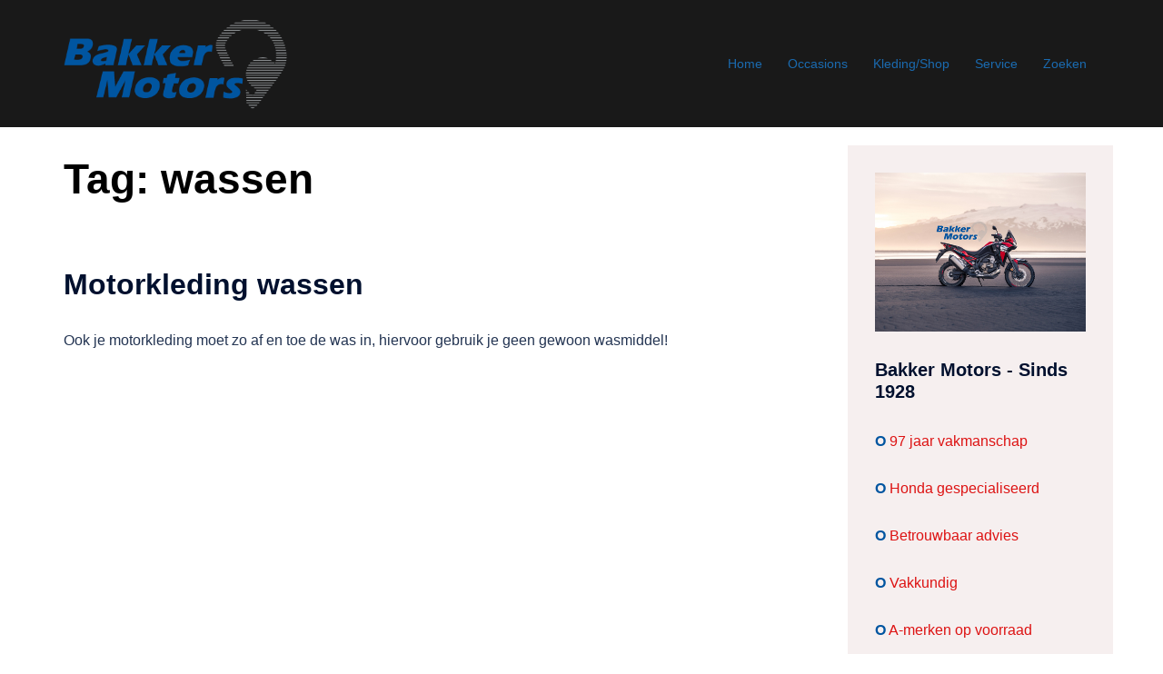

--- FILE ---
content_type: text/html; charset=UTF-8
request_url: https://www.bakkermotors.nl/tag/wassen/
body_size: 16214
content:
<!DOCTYPE html>
<html lang="nl-NL">
<head>
<meta charset="UTF-8">
<meta name="viewport" content="width=device-width, initial-scale=1">
<link rel="profile" href="https://gmpg.org/xfn/11">
<link rel="pingback" href="https://www.bakkermotors.nl/xmlrpc.php">

<meta name='robots' content='index, follow, max-image-preview:large, max-snippet:-1, max-video-preview:-1' />

	<!-- This site is optimized with the Yoast SEO plugin v26.6 - https://yoast.com/wordpress/plugins/seo/ -->
	<title>wassen Archieven - Bakker Motors Zaandam</title>
	<link rel="canonical" href="https://www.bakkermotors.nl/tag/wassen/" />
	<meta property="og:locale" content="nl_NL" />
	<meta property="og:type" content="article" />
	<meta property="og:title" content="wassen Archieven - Bakker Motors Zaandam" />
	<meta property="og:url" content="https://www.bakkermotors.nl/tag/wassen/" />
	<meta property="og:site_name" content="Bakker Motors Zaandam" />
	<script type="application/ld+json" class="yoast-schema-graph">{"@context":"https://schema.org","@graph":[{"@type":"CollectionPage","@id":"https://www.bakkermotors.nl/tag/wassen/","url":"https://www.bakkermotors.nl/tag/wassen/","name":"wassen Archieven - Bakker Motors Zaandam","isPartOf":{"@id":"https://www.bakkermotors.nl/#website"},"primaryImageOfPage":{"@id":"https://www.bakkermotors.nl/tag/wassen/#primaryimage"},"image":{"@id":"https://www.bakkermotors.nl/tag/wassen/#primaryimage"},"thumbnailUrl":"https://www.bakkermotors.nl/wp-content/uploads/2018/02/S100-logo2.png","breadcrumb":{"@id":"https://www.bakkermotors.nl/tag/wassen/#breadcrumb"},"inLanguage":"nl-NL"},{"@type":"ImageObject","inLanguage":"nl-NL","@id":"https://www.bakkermotors.nl/tag/wassen/#primaryimage","url":"https://www.bakkermotors.nl/wp-content/uploads/2018/02/S100-logo2.png","contentUrl":"https://www.bakkermotors.nl/wp-content/uploads/2018/02/S100-logo2.png","width":52,"height":74,"caption":"S100 kettingspray kettingvet smeermiddel logo onderhoud"},{"@type":"BreadcrumbList","@id":"https://www.bakkermotors.nl/tag/wassen/#breadcrumb","itemListElement":[{"@type":"ListItem","position":1,"name":"Home","item":"https://www.bakkermotors.nl/"},{"@type":"ListItem","position":2,"name":"wassen"}]},{"@type":"WebSite","@id":"https://www.bakkermotors.nl/#website","url":"https://www.bakkermotors.nl/","name":"Bakker Motors Zaandam","description":"Sinds 1928 | Motorzaak | Occasions","potentialAction":[{"@type":"SearchAction","target":{"@type":"EntryPoint","urlTemplate":"https://www.bakkermotors.nl/?s={search_term_string}"},"query-input":{"@type":"PropertyValueSpecification","valueRequired":true,"valueName":"search_term_string"}}],"inLanguage":"nl-NL"}]}</script>
	<!-- / Yoast SEO plugin. -->


<link rel='dns-prefetch' href='//cdn.jsdelivr.net' />
<link rel="alternate" type="application/rss+xml" title="Bakker Motors Zaandam &raquo; feed" href="https://www.bakkermotors.nl/feed/" />
<link rel="alternate" type="application/rss+xml" title="Bakker Motors Zaandam &raquo; reacties feed" href="https://www.bakkermotors.nl/comments/feed/" />
<link rel="alternate" type="application/rss+xml" title="Bakker Motors Zaandam &raquo; wassen tag feed" href="https://www.bakkermotors.nl/tag/wassen/feed/" />
<style id='wp-img-auto-sizes-contain-inline-css' type='text/css'>
img:is([sizes=auto i],[sizes^="auto," i]){contain-intrinsic-size:3000px 1500px}
/*# sourceURL=wp-img-auto-sizes-contain-inline-css */
</style>
<link rel='stylesheet' id='pluginStyleGeneral6-css' href='https://www.bakkermotors.nl/wp-content/plugins/cardealer/includes/multi/multi.css?ver=7acc6f3c7ee1e8b8d0906e9e17a14e12' type='text/css' media='all' />
<link rel='stylesheet' id='sydney-bootstrap-css' href='https://www.bakkermotors.nl/wp-content/themes/sydney/css/bootstrap/bootstrap.min.css?ver=1' type='text/css' media='all' />
<style id='wp-block-library-inline-css' type='text/css'>
:root{--wp-block-synced-color:#7a00df;--wp-block-synced-color--rgb:122,0,223;--wp-bound-block-color:var(--wp-block-synced-color);--wp-editor-canvas-background:#ddd;--wp-admin-theme-color:#007cba;--wp-admin-theme-color--rgb:0,124,186;--wp-admin-theme-color-darker-10:#006ba1;--wp-admin-theme-color-darker-10--rgb:0,107,160.5;--wp-admin-theme-color-darker-20:#005a87;--wp-admin-theme-color-darker-20--rgb:0,90,135;--wp-admin-border-width-focus:2px}@media (min-resolution:192dpi){:root{--wp-admin-border-width-focus:1.5px}}.wp-element-button{cursor:pointer}:root .has-very-light-gray-background-color{background-color:#eee}:root .has-very-dark-gray-background-color{background-color:#313131}:root .has-very-light-gray-color{color:#eee}:root .has-very-dark-gray-color{color:#313131}:root .has-vivid-green-cyan-to-vivid-cyan-blue-gradient-background{background:linear-gradient(135deg,#00d084,#0693e3)}:root .has-purple-crush-gradient-background{background:linear-gradient(135deg,#34e2e4,#4721fb 50%,#ab1dfe)}:root .has-hazy-dawn-gradient-background{background:linear-gradient(135deg,#faaca8,#dad0ec)}:root .has-subdued-olive-gradient-background{background:linear-gradient(135deg,#fafae1,#67a671)}:root .has-atomic-cream-gradient-background{background:linear-gradient(135deg,#fdd79a,#004a59)}:root .has-nightshade-gradient-background{background:linear-gradient(135deg,#330968,#31cdcf)}:root .has-midnight-gradient-background{background:linear-gradient(135deg,#020381,#2874fc)}:root{--wp--preset--font-size--normal:16px;--wp--preset--font-size--huge:42px}.has-regular-font-size{font-size:1em}.has-larger-font-size{font-size:2.625em}.has-normal-font-size{font-size:var(--wp--preset--font-size--normal)}.has-huge-font-size{font-size:var(--wp--preset--font-size--huge)}.has-text-align-center{text-align:center}.has-text-align-left{text-align:left}.has-text-align-right{text-align:right}.has-fit-text{white-space:nowrap!important}#end-resizable-editor-section{display:none}.aligncenter{clear:both}.items-justified-left{justify-content:flex-start}.items-justified-center{justify-content:center}.items-justified-right{justify-content:flex-end}.items-justified-space-between{justify-content:space-between}.screen-reader-text{border:0;clip-path:inset(50%);height:1px;margin:-1px;overflow:hidden;padding:0;position:absolute;width:1px;word-wrap:normal!important}.screen-reader-text:focus{background-color:#ddd;clip-path:none;color:#444;display:block;font-size:1em;height:auto;left:5px;line-height:normal;padding:15px 23px 14px;text-decoration:none;top:5px;width:auto;z-index:100000}html :where(.has-border-color){border-style:solid}html :where([style*=border-top-color]){border-top-style:solid}html :where([style*=border-right-color]){border-right-style:solid}html :where([style*=border-bottom-color]){border-bottom-style:solid}html :where([style*=border-left-color]){border-left-style:solid}html :where([style*=border-width]){border-style:solid}html :where([style*=border-top-width]){border-top-style:solid}html :where([style*=border-right-width]){border-right-style:solid}html :where([style*=border-bottom-width]){border-bottom-style:solid}html :where([style*=border-left-width]){border-left-style:solid}html :where(img[class*=wp-image-]){height:auto;max-width:100%}:where(figure){margin:0 0 1em}html :where(.is-position-sticky){--wp-admin--admin-bar--position-offset:var(--wp-admin--admin-bar--height,0px)}@media screen and (max-width:600px){html :where(.is-position-sticky){--wp-admin--admin-bar--position-offset:0px}}
/*wp_block_styles_on_demand_placeholder:696d49f23f7e4*/
/*# sourceURL=wp-block-library-inline-css */
</style>
<link rel='stylesheet' id='wp-review-slider-pro-public_combine-css' href='https://www.bakkermotors.nl/wp-content/plugins/wp-google-places-review-slider/public/css/wprev-public_combine.css?ver=17.7' type='text/css' media='all' />
<link rel='stylesheet' id='show-room-css' href='https://www.bakkermotors.nl/wp-content/plugins/cardealer/includes/templates/show-room.css?ver=7acc6f3c7ee1e8b8d0906e9e17a14e12' type='text/css' media='all' />
<link rel='stylesheet' id='pluginStyleGeneral-css' href='https://www.bakkermotors.nl/wp-content/plugins/cardealer/includes/templates/template-style.css?ver=7acc6f3c7ee1e8b8d0906e9e17a14e12' type='text/css' media='all' />
<style id='pluginStyleGeneral-inline-css' type='text/css'>

    
.multiTitle17, .cardealer_smallblock,
[class^='billcar-'], [class*=' billcar-'] 
{
	/* background-color: #ededed !important; */
    
    color: #8e8e8e !important;
}    
.multiTitle, .sideTitle, .carTitle-widget, .featuredTitle, 
input-box, .select-box-meta, .select-box,
.carTitle, .sideTitle, .carTitle-widget, .featuredTitle, 
input-box, .select-box-meta, .select-box,
.cardealer-price-slider, .cardealer-price-slider2, #meta_price,  #meta_price2
{
	background-color: #ededed !important;
    color: #5b5b5b !important;
}

 .search-label,  .search-label-widget
{
    color: #5b5b5b !important;
}
 input-box, .select-box-meta, .select-box, .cardealer-price-slider
{
     border:1px solid #0055a0 !important; 
}
#car_content
{
	background-color:  !important;
}
.CarDealer_gallery_2016
{
     border:1px solid #ffffff !important; 
}
#content2
{
	background-color:  !important;
}
.car-detail-title, .carPriceSingle, 
.carcontentWrap, .preTerm, .carDetail, 
.car-detail-title, .singleInfo, 
.singleInfoDetail, .botBold, .featuredList
{
    color: #8e8e8e !important;
}
#CarDealer-submitBtn, #CarDealer-submitBtn-widget, .cardealer_btn_view
{
  	background-color: #0055a0 !important;
    color: #ffffff !important;
}{ 
class="cardealer_btn_view" 
text-align: center;
vertical-align: middle;
line-height: 90px;
}
.CarDealer_caption_img17
{
   max-width: 400px !important; 
}
/*# sourceURL=pluginStyleGeneral-inline-css */
</style>
<link rel='stylesheet' id='pluginStyleSearch2-css' href='https://www.bakkermotors.nl/wp-content/plugins/cardealer/includes/search/style-search-box.css?ver=7acc6f3c7ee1e8b8d0906e9e17a14e12' type='text/css' media='all' />
<link rel='stylesheet' id='pluginStyleSearchwidget-css' href='https://www.bakkermotors.nl/wp-content/plugins/cardealer/includes/widgets/style-search-widget.css?ver=7acc6f3c7ee1e8b8d0906e9e17a14e12' type='text/css' media='all' />
<link rel='stylesheet' id='pluginStyleGeneral4-css' href='https://www.bakkermotors.nl/wp-content/plugins/cardealer/includes/gallery/css/flexslider.css?ver=7acc6f3c7ee1e8b8d0906e9e17a14e12' type='text/css' media='all' />
<link rel='stylesheet' id='jqueryuiSkin-css' href='https://www.bakkermotors.nl/wp-content/plugins/cardealer/assets/jquery/jqueryui.css?ver=1.12.1' type='text/css' media='all' />
<link rel='stylesheet' id='bill-caricons-css' href='https://www.bakkermotors.nl/wp-content/plugins/cardealer/assets/icons/icons-style.css?ver=7acc6f3c7ee1e8b8d0906e9e17a14e12' type='text/css' media='all' />
<link rel='stylesheet' id='pluginStyleGeneral5-css' href='https://www.bakkermotors.nl/wp-content/plugins/cardealer/includes/contact-form/css/multi-contact-form.css?ver=7acc6f3c7ee1e8b8d0906e9e17a14e12' type='text/css' media='all' />
<link rel='stylesheet' id='pluginTeam2-css' href='https://www.bakkermotors.nl/wp-content/plugins/cardealer/includes/team/team-custom.css?ver=7acc6f3c7ee1e8b8d0906e9e17a14e12' type='text/css' media='all' />
<link rel='stylesheet' id='pluginTeam1-css' href='https://www.bakkermotors.nl/wp-content/plugins/cardealer/includes/team/team-custom-bootstrap.css?ver=7acc6f3c7ee1e8b8d0906e9e17a14e12' type='text/css' media='all' />
<link rel='stylesheet' id='fontawesome-css-css' href='https://www.bakkermotors.nl/wp-content/plugins/cardealer/assets/fonts/font-awesome/css/font-awesome.min.css?ver=7.00' type='text/css' media='all' />
<link rel='stylesheet' id='bootstrapcss-css' href='https://www.bakkermotors.nl/wp-content/plugins/cardealer/assets/css/bootstrap.min.css' type='text/css' media='all' />
<link rel='stylesheet' id='contact-form-7-css' href='https://www.bakkermotors.nl/wp-content/plugins/contact-form-7/includes/css/styles.css?ver=6.1.4' type='text/css' media='all' />
<link rel='stylesheet' id='crp-style-rounded-thumbs-css' href='https://www.bakkermotors.nl/wp-content/plugins/contextual-related-posts/css/rounded-thumbs.min.css?ver=4.1.0' type='text/css' media='all' />
<style id='crp-style-rounded-thumbs-inline-css' type='text/css'>

			.crp_related.crp-rounded-thumbs a {
				width: 120px;
                height: 120px;
				text-decoration: none;
			}
			.crp_related.crp-rounded-thumbs img {
				max-width: 120px;
				margin: auto;
			}
			.crp_related.crp-rounded-thumbs .crp_title {
				width: 100%;
			}
			
/*# sourceURL=crp-style-rounded-thumbs-inline-css */
</style>
<link rel='stylesheet' id='wpcm_css_frontend-css' href='https://www.bakkermotors.nl/wp-content/plugins/wp-car-manager/assets/css/frontend.css?ver=1.4.2' type='text/css' media='all' />
<link rel='stylesheet' id='sydney-style-min-css' href='https://www.bakkermotors.nl/wp-content/themes/sydney/css/styles.min.css?ver=20250404' type='text/css' media='all' />
<style id='sydney-style-min-inline-css' type='text/css'>
.site-header{background-color:rgba(0,0,0,0.9);}.woocommerce ul.products li.product{text-align:center;}html{scroll-behavior:smooth;}.header-image{background-size:cover;}.header-image{height:250px;}:root{--sydney-global-color-1:#ce1a14;--sydney-global-color-2:#b73d3d;--sydney-global-color-3:#233452;--sydney-global-color-4:#00102E;--sydney-global-color-5:#6d7685;--sydney-global-color-6:#00102E;--sydney-global-color-7:#F4F5F7;--sydney-global-color-8:#dbdbdb;--sydney-global-color-9:#ffffff;}.llms-student-dashboard .llms-button-secondary:hover,.llms-button-action:hover,.read-more-gt,.widget-area .widget_fp_social a,#mainnav ul li a:hover,.sydney_contact_info_widget span,.roll-team .team-content .name,.roll-team .team-item .team-pop .team-social li:hover a,.roll-infomation li.address:before,.roll-infomation li.phone:before,.roll-infomation li.email:before,.roll-testimonials .name,.roll-button.border,.roll-button:hover,.roll-icon-list .icon i,.roll-icon-list .content h3 a:hover,.roll-icon-box.white .content h3 a,.roll-icon-box .icon i,.roll-icon-box .content h3 a:hover,.switcher-container .switcher-icon a:focus,.go-top:hover,.hentry .meta-post a:hover,#mainnav > ul > li > a.active,#mainnav > ul > li > a:hover,button:hover,input[type="button"]:hover,input[type="reset"]:hover,input[type="submit"]:hover,.text-color,.social-menu-widget a,.social-menu-widget a:hover,.archive .team-social li a,a,h1 a,h2 a,h3 a,h4 a,h5 a,h6 a,.classic-alt .meta-post a,.single .hentry .meta-post a,.content-area.modern .hentry .meta-post span:before,.content-area.modern .post-cat{color:var(--sydney-global-color-1)}.llms-student-dashboard .llms-button-secondary,.llms-button-action,.woocommerce #respond input#submit,.woocommerce a.button,.woocommerce button.button,.woocommerce input.button,.project-filter li a.active,.project-filter li a:hover,.preloader .pre-bounce1,.preloader .pre-bounce2,.roll-team .team-item .team-pop,.roll-progress .progress-animate,.roll-socials li a:hover,.roll-project .project-item .project-pop,.roll-project .project-filter li.active,.roll-project .project-filter li:hover,.roll-button.light:hover,.roll-button.border:hover,.roll-button,.roll-icon-box.white .icon,.owl-theme .owl-controls .owl-page.active span,.owl-theme .owl-controls.clickable .owl-page:hover span,.go-top,.bottom .socials li:hover a,.sidebar .widget:before,.blog-pagination ul li.active,.blog-pagination ul li:hover a,.content-area .hentry:after,.text-slider .maintitle:after,.error-wrap #search-submit:hover,#mainnav .sub-menu li:hover > a,#mainnav ul li ul:after,button,input[type="button"],input[type="reset"],input[type="submit"],.panel-grid-cell .widget-title:after,.cart-amount{background-color:var(--sydney-global-color-1)}.llms-student-dashboard .llms-button-secondary,.llms-student-dashboard .llms-button-secondary:hover,.llms-button-action,.llms-button-action:hover,.roll-socials li a:hover,.roll-socials li a,.roll-button.light:hover,.roll-button.border,.roll-button,.roll-icon-list .icon,.roll-icon-box .icon,.owl-theme .owl-controls .owl-page span,.comment .comment-detail,.widget-tags .tag-list a:hover,.blog-pagination ul li,.error-wrap #search-submit:hover,textarea:focus,input[type="text"]:focus,input[type="password"]:focus,input[type="date"]:focus,input[type="number"]:focus,input[type="email"]:focus,input[type="url"]:focus,input[type="search"]:focus,input[type="tel"]:focus,button,input[type="button"],input[type="reset"],input[type="submit"],.archive .team-social li a{border-color:var(--sydney-global-color-1)}.sydney_contact_info_widget span{fill:var(--sydney-global-color-1);}.go-top:hover svg{stroke:var(--sydney-global-color-1);}.site-header.float-header{background-color:rgba(0,0,0,0.9);}@media only screen and (max-width:1024px){.site-header{background-color:#000000;}}#mainnav ul li a,#mainnav ul li::before{color:#1a6aaf}#mainnav .sub-menu li a{color:#ffffff}#mainnav .sub-menu li a{background:#3f3f3f}.text-slider .maintitle,.text-slider .subtitle{color:#ffffff}body{color:#000000}#secondary{background-color:#F6EFEF}#secondary,#secondary a:not(.wp-block-button__link){color:#dd1313}.btn-menu .sydney-svg-icon{fill:#ffffff}#mainnav ul li a:hover,.main-header #mainnav .menu > li > a:hover{color:#f21f10}.overlay{background-color:#000000}.page-wrap{padding-top:20px;}.page-wrap{padding-bottom:20px;}.slide-inner{display:none;}.slide-inner.text-slider-stopped{display:block;}@media only screen and (max-width:1025px){.mobile-slide{display:block;}.slide-item{background-image:none !important;}.header-slider{}.slide-item{height:auto !important;}.slide-inner{min-height:initial;}}.go-top.show{border-radius:2px;bottom:10px;}.go-top.position-right{right:20px;}.go-top.position-left{left:20px;}.go-top{background-color:;}.go-top:hover{background-color:;}.go-top{color:;}.go-top svg{stroke:;}.go-top:hover{color:;}.go-top:hover svg{stroke:;}.go-top .sydney-svg-icon,.go-top .sydney-svg-icon svg{width:16px;height:16px;}.go-top{padding:15px;}@media (min-width:992px){.site-info{font-size:16px;}}@media (min-width:576px) and (max-width:991px){.site-info{font-size:16px;}}@media (max-width:575px){.site-info{font-size:16px;}}.site-info{border-top:0;}.footer-widgets-grid{gap:30px;}@media (min-width:992px){.footer-widgets-grid{padding-top:95px;padding-bottom:95px;}}@media (min-width:576px) and (max-width:991px){.footer-widgets-grid{padding-top:60px;padding-bottom:60px;}}@media (max-width:575px){.footer-widgets-grid{padding-top:60px;padding-bottom:60px;}}@media (min-width:992px){.sidebar-column .widget .widget-title{font-size:22px;}}@media (min-width:576px) and (max-width:991px){.sidebar-column .widget .widget-title{font-size:22px;}}@media (max-width:575px){.sidebar-column .widget .widget-title{font-size:22px;}}@media (min-width:992px){.footer-widgets{font-size:16px;}}@media (min-width:576px) and (max-width:991px){.footer-widgets{font-size:16px;}}@media (max-width:575px){.footer-widgets{font-size:16px;}}.footer-widgets{background-color:;}.sidebar-column .widget .widget-title{color:;}.sidebar-column .widget h1,.sidebar-column .widget h2,.sidebar-column .widget h3,.sidebar-column .widget h4,.sidebar-column .widget h5,.sidebar-column .widget h6{color:;}.sidebar-column .widget{color:;}#sidebar-footer .widget a{color:;}#sidebar-footer .widget a:hover{color:;}.site-footer{background-color:;}.site-info,.site-info a{color:;}.site-info .sydney-svg-icon svg{fill:;}.site-info{padding-top:20px;padding-bottom:20px;}@media (min-width:992px){button,.roll-button,a.button,.wp-block-button__link,.wp-block-button.is-style-outline a,input[type="button"],input[type="reset"],input[type="submit"]{padding-top:12px;padding-bottom:12px;}}@media (min-width:576px) and (max-width:991px){button,.roll-button,a.button,.wp-block-button__link,.wp-block-button.is-style-outline a,input[type="button"],input[type="reset"],input[type="submit"]{padding-top:12px;padding-bottom:12px;}}@media (max-width:575px){button,.roll-button,a.button,.wp-block-button__link,.wp-block-button.is-style-outline a,input[type="button"],input[type="reset"],input[type="submit"]{padding-top:12px;padding-bottom:12px;}}@media (min-width:992px){button,.roll-button,a.button,.wp-block-button__link,.wp-block-button.is-style-outline a,input[type="button"],input[type="reset"],input[type="submit"]{padding-left:35px;padding-right:35px;}}@media (min-width:576px) and (max-width:991px){button,.roll-button,a.button,.wp-block-button__link,.wp-block-button.is-style-outline a,input[type="button"],input[type="reset"],input[type="submit"]{padding-left:35px;padding-right:35px;}}@media (max-width:575px){button,.roll-button,a.button,.wp-block-button__link,.wp-block-button.is-style-outline a,input[type="button"],input[type="reset"],input[type="submit"]{padding-left:35px;padding-right:35px;}}button,.roll-button,a.button,.wp-block-button__link,input[type="button"],input[type="reset"],input[type="submit"]{border-radius:0;}@media (min-width:992px){button,.roll-button,a.button,.wp-block-button__link,input[type="button"],input[type="reset"],input[type="submit"]{font-size:14px;}}@media (min-width:576px) and (max-width:991px){button,.roll-button,a.button,.wp-block-button__link,input[type="button"],input[type="reset"],input[type="submit"]{font-size:14px;}}@media (max-width:575px){button,.roll-button,a.button,.wp-block-button__link,input[type="button"],input[type="reset"],input[type="submit"]{font-size:14px;}}button,.roll-button,a.button,.wp-block-button__link,input[type="button"],input[type="reset"],input[type="submit"]{text-transform:uppercase;}button,.wp-element-button,div.wpforms-container-full:not(.wpforms-block) .wpforms-form input[type=submit],div.wpforms-container-full:not(.wpforms-block) .wpforms-form button[type=submit],div.wpforms-container-full:not(.wpforms-block) .wpforms-form .wpforms-page-button,.roll-button,a.button,.wp-block-button__link,input[type="button"],input[type="reset"],input[type="submit"]{background-color:;}button:hover,.wp-element-button:hover,div.wpforms-container-full:not(.wpforms-block) .wpforms-form input[type=submit]:hover,div.wpforms-container-full:not(.wpforms-block) .wpforms-form button[type=submit]:hover,div.wpforms-container-full:not(.wpforms-block) .wpforms-form .wpforms-page-button:hover,.roll-button:hover,a.button:hover,.wp-block-button__link:hover,input[type="button"]:hover,input[type="reset"]:hover,input[type="submit"]:hover{background-color:;}button,#sidebar-footer a.wp-block-button__link,.wp-element-button,div.wpforms-container-full:not(.wpforms-block) .wpforms-form input[type=submit],div.wpforms-container-full:not(.wpforms-block) .wpforms-form button[type=submit],div.wpforms-container-full:not(.wpforms-block) .wpforms-form .wpforms-page-button,.checkout-button.button,a.button,.wp-block-button__link,input[type="button"],input[type="reset"],input[type="submit"]{color:;}button:hover,#sidebar-footer .wp-block-button__link:hover,.wp-element-button:hover,div.wpforms-container-full:not(.wpforms-block) .wpforms-form input[type=submit]:hover,div.wpforms-container-full:not(.wpforms-block) .wpforms-form button[type=submit]:hover,div.wpforms-container-full:not(.wpforms-block) .wpforms-form .wpforms-page-button:hover,.roll-button:hover,a.button:hover,.wp-block-button__link:hover,input[type="button"]:hover,input[type="reset"]:hover,input[type="submit"]:hover{color:;}.is-style-outline .wp-block-button__link,div.wpforms-container-full:not(.wpforms-block) .wpforms-form input[type=submit],div.wpforms-container-full:not(.wpforms-block) .wpforms-form button[type=submit],div.wpforms-container-full:not(.wpforms-block) .wpforms-form .wpforms-page-button,.roll-button,.wp-block-button__link.is-style-outline,button,a.button,.wp-block-button__link,input[type="button"],input[type="reset"],input[type="submit"]{border-color:;}button:hover,div.wpforms-container-full:not(.wpforms-block) .wpforms-form input[type=submit]:hover,div.wpforms-container-full:not(.wpforms-block) .wpforms-form button[type=submit]:hover,div.wpforms-container-full:not(.wpforms-block) .wpforms-form .wpforms-page-button:hover,.roll-button:hover,a.button:hover,.wp-block-button__link:hover,input[type="button"]:hover,input[type="reset"]:hover,input[type="submit"]:hover{border-color:;}.posts-layout .list-image{width:30%;}.posts-layout .list-content{width:70%;}.content-area:not(.layout4):not(.layout6) .posts-layout .entry-thumb{margin:0 0 24px 0;}.layout4 .entry-thumb,.layout6 .entry-thumb{margin:0 24px 0 0;}.layout6 article:nth-of-type(even) .list-image .entry-thumb{margin:0 0 0 24px;}.posts-layout .entry-header{margin-bottom:30px;}.posts-layout .entry-meta.below-excerpt{margin:20px 0 0;}.posts-layout .entry-meta.above-title{margin:0 0 20px;}.single .entry-header .entry-title{color:;}.single .entry-header .entry-meta,.single .entry-header .entry-meta a{color:;}@media (min-width:992px){.single .entry-meta{font-size:12px;}}@media (min-width:576px) and (max-width:991px){.single .entry-meta{font-size:12px;}}@media (max-width:575px){.single .entry-meta{font-size:12px;}}@media (min-width:992px){.single .entry-header .entry-title{font-size:34px;}}@media (min-width:576px) and (max-width:991px){.single .entry-header .entry-title{font-size:32px;}}@media (max-width:575px){.single .entry-header .entry-title{font-size:32px;}}.posts-layout .entry-post{color:#233452;}.posts-layout .entry-title a{color:#00102E;}.posts-layout .author,.posts-layout .entry-meta a{color:#6d7685;}@media (min-width:992px){.posts-layout .entry-post{font-size:16px;}}@media (min-width:576px) and (max-width:991px){.posts-layout .entry-post{font-size:16px;}}@media (max-width:575px){.posts-layout .entry-post{font-size:16px;}}@media (min-width:992px){.posts-layout .entry-meta{font-size:12px;}}@media (min-width:576px) and (max-width:991px){.posts-layout .entry-meta{font-size:12px;}}@media (max-width:575px){.posts-layout .entry-meta{font-size:12px;}}@media (min-width:992px){.posts-layout .entry-title{font-size:32px;}}@media (min-width:576px) and (max-width:991px){.posts-layout .entry-title{font-size:32px;}}@media (max-width:575px){.posts-layout .entry-title{font-size:32px;}}.single .entry-header{margin-bottom:40px;}.single .entry-thumb{margin-bottom:40px;}.single .entry-meta-above{margin-bottom:16px;}.single .entry-meta-below{margin-top:16px;}@media (min-width:992px){.custom-logo-link img{max-width:180px;}}@media (min-width:576px) and (max-width:991px){.custom-logo-link img{max-width:100px;}}@media (max-width:575px){.custom-logo-link img{max-width:100px;}}.main-header,.bottom-header-row{border-bottom:0 solid rgba(255,255,255,0.1);}.header_layout_3,.header_layout_4,.header_layout_5{border-bottom:1px solid rgba(255,255,255,0.1);}.main-header:not(.sticky-active),.header-search-form{background-color:;}.main-header.sticky-active{background-color:;}.main-header .site-title a,.main-header .site-description,.main-header #mainnav .menu > li > a,#mainnav .nav-menu > li > a,.main-header .header-contact a{color:;}.main-header .sydney-svg-icon svg,.main-header .dropdown-symbol .sydney-svg-icon svg{fill:;}.sticky-active .main-header .site-title a,.sticky-active .main-header .site-description,.sticky-active .main-header #mainnav .menu > li > a,.sticky-active .main-header .header-contact a,.sticky-active .main-header .logout-link,.sticky-active .main-header .html-item,.sticky-active .main-header .sydney-login-toggle{color:;}.sticky-active .main-header .sydney-svg-icon svg,.sticky-active .main-header .dropdown-symbol .sydney-svg-icon svg{fill:;}.bottom-header-row{background-color:;}.bottom-header-row,.bottom-header-row .header-contact a,.bottom-header-row #mainnav .menu > li > a{color:;}.bottom-header-row #mainnav .menu > li > a:hover{color:#9C1EBE;}.bottom-header-row .header-item svg,.dropdown-symbol .sydney-svg-icon svg{fill:;}.main-header .site-header-inner,.main-header .top-header-row{padding-top:15px;padding-bottom:15px;}.bottom-header-inner{padding-top:15px;padding-bottom:15px;}.bottom-header-row #mainnav ul ul li,.main-header #mainnav ul ul li{background-color:;}.bottom-header-row #mainnav ul ul li a,.bottom-header-row #mainnav ul ul li:hover a,.main-header #mainnav ul ul li:hover a,.main-header #mainnav ul ul li a{color:;}.bottom-header-row #mainnav ul ul li svg,.main-header #mainnav ul ul li svg{fill:;}.header-item .sydney-svg-icon{width:px;height:px;}.header-item .sydney-svg-icon svg{max-height:-2px;}.header-search-form{background-color:;}#mainnav .sub-menu li:hover>a,.main-header #mainnav ul ul li:hover>a{color:;}.main-header-cart .count-number{color:;}.main-header-cart .widget_shopping_cart .widgettitle:after,.main-header-cart .widget_shopping_cart .woocommerce-mini-cart__buttons:before{background-color:rgba(33,33,33,0.9);}.sydney-offcanvas-menu .mainnav ul li,.mobile-header-item.offcanvas-items,.mobile-header-item.offcanvas-items .social-profile{text-align:left;}.sydney-offcanvas-menu #mainnav ul li{text-align:left;}.sydney-offcanvas-menu #mainnav ul ul a{color:;}.sydney-offcanvas-menu #mainnav > div > ul > li > a{font-size:18px;}.sydney-offcanvas-menu #mainnav ul ul li a{font-size:16px;}.sydney-offcanvas-menu .mainnav a{padding:10px 0;}#masthead-mobile{background-color:;}#masthead-mobile .site-description,#masthead-mobile a:not(.button){color:;}#masthead-mobile svg{fill:;}.mobile-header{padding-top:15px;padding-bottom:15px;}.sydney-offcanvas-menu{background-color:#00102E;}.offcanvas-header-custom-text,.sydney-offcanvas-menu,.sydney-offcanvas-menu #mainnav a:not(.button),.sydney-offcanvas-menu a:not(.button){color:#ffffff;}.sydney-offcanvas-menu svg,.sydney-offcanvas-menu .dropdown-symbol .sydney-svg-icon svg{fill:#ffffff;}@media (min-width:992px){.site-logo{max-height:100px;}}@media (min-width:576px) and (max-width:991px){.site-logo{max-height:100px;}}@media (max-width:575px){.site-logo{max-height:100px;}}.site-title a,.site-title a:visited,.main-header .site-title a,.main-header .site-title a:visited{color:}.site-description,.main-header .site-description{color:}@media (min-width:992px){.site-title{font-size:32px;}}@media (min-width:576px) and (max-width:991px){.site-title{font-size:24px;}}@media (max-width:575px){.site-title{font-size:20px;}}@media (min-width:992px){.site-description{font-size:16px;}}@media (min-width:576px) and (max-width:991px){.site-description{font-size:16px;}}@media (max-width:575px){.site-description{font-size:16px;}}h1,h2,h3,h4,h5,h6,.site-title{text-decoration:;text-transform:;font-style:;line-height:1.2;letter-spacing:px;}@media (min-width:992px){h1:not(.site-title){font-size:46px;}}@media (min-width:576px) and (max-width:991px){h1:not(.site-title){font-size:42px;}}@media (max-width:575px){h1:not(.site-title){font-size:32px;}}@media (min-width:992px){h2{font-size:24px;}}@media (min-width:576px) and (max-width:991px){h2{font-size:32px;}}@media (max-width:575px){h2{font-size:24px;}}@media (min-width:992px){h3{font-size:20px;}}@media (min-width:576px) and (max-width:991px){h3{font-size:24px;}}@media (max-width:575px){h3{font-size:20px;}}@media (min-width:992px){h4{font-size:18px;}}@media (min-width:576px) and (max-width:991px){h4{font-size:18px;}}@media (max-width:575px){h4{font-size:16px;}}@media (min-width:992px){h5{font-size:18px;}}@media (min-width:576px) and (max-width:991px){h5{font-size:16px;}}@media (max-width:575px){h5{font-size:16px;}}@media (min-width:992px){h6{font-size:18px;}}@media (min-width:576px) and (max-width:991px){h6{font-size:16px;}}@media (max-width:575px){h6{font-size:16px;}}p,.posts-layout .entry-post{text-decoration:}body,.posts-layout .entry-post{text-transform:;font-style:;line-height:1.68;letter-spacing:px;}@media (min-width:992px){body{font-size:16px;}}@media (min-width:576px) and (max-width:991px){body{font-size:16px;}}@media (max-width:575px){body{font-size:16px;}}@media (min-width:992px){.woocommerce div.product .product-gallery-summary .entry-title{font-size:32px;}}@media (min-width:576px) and (max-width:991px){.woocommerce div.product .product-gallery-summary .entry-title{font-size:32px;}}@media (max-width:575px){.woocommerce div.product .product-gallery-summary .entry-title{font-size:32px;}}@media (min-width:992px){.woocommerce div.product .product-gallery-summary .price .amount{font-size:24px;}}@media (min-width:576px) and (max-width:991px){.woocommerce div.product .product-gallery-summary .price .amount{font-size:24px;}}@media (max-width:575px){.woocommerce div.product .product-gallery-summary .price .amount{font-size:24px;}}.woocommerce ul.products li.product .col-md-7 > *,.woocommerce ul.products li.product .col-md-8 > *,.woocommerce ul.products li.product > *{margin-bottom:12px;}.wc-block-grid__product-onsale,span.onsale{border-radius:0;top:20px!important;left:20px!important;}.wc-block-grid__product-onsale,.products span.onsale{left:auto!important;right:20px;}.wc-block-grid__product-onsale,span.onsale{color:;}.wc-block-grid__product-onsale,span.onsale{background-color:;}ul.wc-block-grid__products li.wc-block-grid__product .wc-block-grid__product-title,ul.wc-block-grid__products li.wc-block-grid__product .woocommerce-loop-product__title,ul.wc-block-grid__products li.product .wc-block-grid__product-title,ul.wc-block-grid__products li.product .woocommerce-loop-product__title,ul.products li.wc-block-grid__product .wc-block-grid__product-title,ul.products li.wc-block-grid__product .woocommerce-loop-product__title,ul.products li.product .wc-block-grid__product-title,ul.products li.product .woocommerce-loop-product__title,ul.products li.product .woocommerce-loop-category__title,.woocommerce-loop-product__title .botiga-wc-loop-product__title{color:;}a.wc-forward:not(.checkout-button){color:;}a.wc-forward:not(.checkout-button):hover{color:#9C1EBE;}.woocommerce-pagination li .page-numbers:hover{color:;}.woocommerce-sorting-wrapper{border-color:rgba(33,33,33,0.9);}ul.products li.product-category .woocommerce-loop-category__title{text-align:center;}ul.products li.product-category > a,ul.products li.product-category > a > img{border-radius:0;}.entry-content a:not(.button):not(.elementor-button-link):not(.wp-block-button__link){color:#1D65EE;}.entry-content a:not(.button):not(.elementor-button-link):not(.wp-block-button__link):hover{color:#9C1EBE;}h1{color:#000000;}h2{color:;}h3{color:;}h4{color:;}h5{color:;}h6{color:;}div.wpforms-container-full:not(.wpforms-block) .wpforms-form input[type=date],div.wpforms-container-full:not(.wpforms-block) .wpforms-form input[type=email],div.wpforms-container-full:not(.wpforms-block) .wpforms-form input[type=number],div.wpforms-container-full:not(.wpforms-block) .wpforms-form input[type=password],div.wpforms-container-full:not(.wpforms-block) .wpforms-form input[type=search],div.wpforms-container-full:not(.wpforms-block) .wpforms-form input[type=tel],div.wpforms-container-full:not(.wpforms-block) .wpforms-form input[type=text],div.wpforms-container-full:not(.wpforms-block) .wpforms-form input[type=url],div.wpforms-container-full:not(.wpforms-block) .wpforms-form select,div.wpforms-container-full:not(.wpforms-block) .wpforms-form textarea,input[type="text"],input[type="email"],input[type="url"],input[type="password"],input[type="search"],input[type="number"],input[type="tel"],input[type="date"],textarea,select,.woocommerce .select2-container .select2-selection--single,.woocommerce-page .select2-container .select2-selection--single,input[type="text"]:focus,input[type="email"]:focus,input[type="url"]:focus,input[type="password"]:focus,input[type="search"]:focus,input[type="number"]:focus,input[type="tel"]:focus,input[type="date"]:focus,textarea:focus,select:focus,.woocommerce .select2-container .select2-selection--single:focus,.woocommerce-page .select2-container .select2-selection--single:focus,.select2-container--default .select2-selection--single .select2-selection__rendered,.wp-block-search .wp-block-search__input,.wp-block-search .wp-block-search__input:focus{color:#05265E;}div.wpforms-container-full:not(.wpforms-block) .wpforms-form input[type=date],div.wpforms-container-full:not(.wpforms-block) .wpforms-form input[type=email],div.wpforms-container-full:not(.wpforms-block) .wpforms-form input[type=number],div.wpforms-container-full:not(.wpforms-block) .wpforms-form input[type=password],div.wpforms-container-full:not(.wpforms-block) .wpforms-form input[type=search],div.wpforms-container-full:not(.wpforms-block) .wpforms-form input[type=tel],div.wpforms-container-full:not(.wpforms-block) .wpforms-form input[type=text],div.wpforms-container-full:not(.wpforms-block) .wpforms-form input[type=url],div.wpforms-container-full:not(.wpforms-block) .wpforms-form select,div.wpforms-container-full:not(.wpforms-block) .wpforms-form textarea,input[type="text"],input[type="email"],input[type="url"],input[type="password"],input[type="search"],input[type="number"],input[type="tel"],input[type="date"],textarea,select,.woocommerce .select2-container .select2-selection--single,.woocommerce-page .select2-container .select2-selection--single,.woocommerce-cart .woocommerce-cart-form .actions .coupon input[type="text"]{background-color:#DBDBDB;}div.wpforms-container-full:not(.wpforms-block) .wpforms-form input[type=date],div.wpforms-container-full:not(.wpforms-block) .wpforms-form input[type=email],div.wpforms-container-full:not(.wpforms-block) .wpforms-form input[type=number],div.wpforms-container-full:not(.wpforms-block) .wpforms-form input[type=password],div.wpforms-container-full:not(.wpforms-block) .wpforms-form input[type=search],div.wpforms-container-full:not(.wpforms-block) .wpforms-form input[type=tel],div.wpforms-container-full:not(.wpforms-block) .wpforms-form input[type=text],div.wpforms-container-full:not(.wpforms-block) .wpforms-form input[type=url],div.wpforms-container-full:not(.wpforms-block) .wpforms-form select,div.wpforms-container-full:not(.wpforms-block) .wpforms-form textarea,input[type="text"],input[type="email"],input[type="url"],input[type="password"],input[type="search"],input[type="number"],input[type="tel"],input[type="range"],input[type="date"],input[type="month"],input[type="week"],input[type="time"],input[type="datetime"],input[type="datetime-local"],input[type="color"],textarea,select,.woocommerce .select2-container .select2-selection--single,.woocommerce-page .select2-container .select2-selection--single,.woocommerce-account fieldset,.woocommerce-account .woocommerce-form-login,.woocommerce-account .woocommerce-form-register,.woocommerce-cart .woocommerce-cart-form .actions .coupon input[type="text"],.wp-block-search .wp-block-search__input{border-color:#DBDBDB;}input::placeholder{color:;opacity:1;}input:-ms-input-placeholder{color:;}input::-ms-input-placeholder{color:;}img{border-radius:0;}@media (min-width:992px){.wp-caption-text,figcaption{font-size:16px;}}@media (min-width:576px) and (max-width:991px){.wp-caption-text,figcaption{font-size:16px;}}@media (max-width:575px){.wp-caption-text,figcaption{font-size:16px;}}.wp-caption-text,figcaption{color:;}
/*# sourceURL=sydney-style-min-inline-css */
</style>
<link rel='stylesheet' id='sydney-style-css' href='https://www.bakkermotors.nl/wp-content/themes/sydney/style.css?ver=20230821' type='text/css' media='all' />
<!--n2css--><!--n2js--><script type="text/javascript" src="https://www.bakkermotors.nl/wp-includes/js/jquery/jquery.min.js?ver=3.7.1" id="jquery-core-js"></script>
<script type="text/javascript" src="https://www.bakkermotors.nl/wp-includes/js/jquery/jquery-migrate.min.js?ver=3.4.1" id="jquery-migrate-js"></script>
<script type="text/javascript" id="cardealer_edit_fields-js-extra">
/* <![CDATA[ */
var cardealer_plugins = {"cardealerpluginsUrl":"https://www.bakkermotors.nl/wp-content/plugins"};
var cardealer_images = {"cardealerimagesUrl":"https://www.bakkermotors.nl/wp-content/plugins/cardealer/assets/images/"};
var cardealer_plugin = {"cardealerUrl":"https://www.bakkermotors.nl/wp-content/plugins/cardealer/"};
var cardealernonceObj = {"ajaxurl":"https://www.bakkermotors.nl/wp-admin/admin-ajax.php","cardealersecurity":"4105da9fd2"};
//# sourceURL=cardealer_edit_fields-js-extra
/* ]]> */
</script>
<script type="text/javascript" src="https://www.bakkermotors.nl/wp-content/plugins/cardealer/includes/multi/multi.js?ver=7acc6f3c7ee1e8b8d0906e9e17a14e12" id="cardealer_edit_fields-js"></script>
<script type="text/javascript" src="https://www.bakkermotors.nl/wp-content/plugins/cardealer/includes/contact-form/js/multi-contact-form.js?ver=7acc6f3c7ee1e8b8d0906e9e17a14e12" id="contact-form-js-js"></script>
<script type="text/javascript" src="https://www.bakkermotors.nl/wp-content/plugins/cardealer/assets/js/bootstrap.min.js" id="bootstapjs-js"></script>
<link rel="https://api.w.org/" href="https://www.bakkermotors.nl/wp-json/" /><link rel="alternate" title="JSON" type="application/json" href="https://www.bakkermotors.nl/wp-json/wp/v2/tags/1021" /><link rel="EditURI" type="application/rsd+xml" title="RSD" href="https://www.bakkermotors.nl/xmlrpc.php?rsd" />

    <script type="text/javascript">

        var ajax_object = {};

        ajax_object.ajax_url = 'https://www.bakkermotors.nl/wp-admin/admin-ajax.php';

    </script>

<style type="text/css" id="custom-background-css">
body.custom-background { background-color: #FFFFFF; }
</style>
	<link rel="icon" href="https://www.bakkermotors.nl/wp-content/uploads/2017/12/cropped-bakker_adreslogo-32x32.png" sizes="32x32" />
<link rel="icon" href="https://www.bakkermotors.nl/wp-content/uploads/2017/12/cropped-bakker_adreslogo-192x192.png" sizes="192x192" />
<link rel="apple-touch-icon" href="https://www.bakkermotors.nl/wp-content/uploads/2017/12/cropped-bakker_adreslogo-180x180.png" />
<meta name="msapplication-TileImage" content="https://www.bakkermotors.nl/wp-content/uploads/2017/12/cropped-bakker_adreslogo-270x270.png" />
		<style type="text/css" id="wp-custom-css">
			.home.blog .page-header {
    display: none;
}		</style>
		</head>

<body data-rsssl=1 class="archive tag tag-wassen tag-1021 custom-background wp-theme-sydney group-blog menu-inline syd-has-blocks" itemscope="itemscope" itemtype="https://schema.org/Blog">

<span id="toptarget"></span>

	<div class="preloader">
	    <div class="spinner">
	        <div class="pre-bounce1"></div>
	        <div class="pre-bounce2"></div>
	    </div>
	</div>
	

<div id="page" class="hfeed site">
	<a class="skip-link screen-reader-text" href="#content">Ga naar de inhoud</a>

	<div class="header-clone"></div>	

				<header id="masthead" class="site-header" role="banner" itemscope="itemscope" itemtype="https://schema.org/WPHeader">
				<div class="header-wrap">
					<div class="container">
						<div class="row">
							<div class="col-md-4 col-sm-8 col-xs-12">
																					
								<a href="https://www.bakkermotors.nl/" title="Bakker Motors Zaandam"><img width="150" height="150" class="site-logo" src="https://www.bakkermotors.nl/wp-content/uploads/2017/12/bakkerlogo.png" alt="Bakker Motors Zaandam" itemscope itemtype="https://schema.org/Brand" /></a>
																						</div>
							<div class="col-md-8 col-sm-4 col-xs-12">
								<div class="btn-menu" ><span class="screen-reader-text">Toggle menu</span><i class="sydney-svg-icon"><svg xmlns="http://www.w3.org/2000/svg" viewBox="0 0 448 512"><path d="M16 132h416c8.837 0 16-7.163 16-16V76c0-8.837-7.163-16-16-16H16C7.163 60 0 67.163 0 76v40c0 8.837 7.163 16 16 16zm0 160h416c8.837 0 16-7.163 16-16v-40c0-8.837-7.163-16-16-16H16c-8.837 0-16 7.163-16 16v40c0 8.837 7.163 16 16 16zm0 160h416c8.837 0 16-7.163 16-16v-40c0-8.837-7.163-16-16-16H16c-8.837 0-16 7.163-16 16v40c0 8.837 7.163 16 16 16z" /></svg></i></div>
								<nav id="mainnav" class="mainnav" role="navigation" itemscope="itemscope" itemtype="https://schema.org/SiteNavigationElement" >
									<div class="menu-menu-1-container"><ul id="menu-menu-1" class="menu"><li id="menu-item-177" class="menu-item menu-item-type-custom menu-item-object-custom menu-item-home menu-item-177 sydney-dropdown-li"><a href="https://www.bakkermotors.nl" class="sydney-dropdown-link">Home</a></li>
<li id="menu-item-181" class="menu-item menu-item-type-post_type menu-item-object-page menu-item-181 sydney-dropdown-li"><a href="https://www.bakkermotors.nl/occasions/" class="sydney-dropdown-link">Occasions</a></li>
<li id="menu-item-180" class="menu-item menu-item-type-post_type menu-item-object-page menu-item-has-children menu-item-180 sydney-dropdown-li"><a href="https://www.bakkermotors.nl/motorkleding/" class="sydney-dropdown-link">Kleding/Shop</a>
<ul class="sub-menu sydney-dropdown-ul">
	<li id="menu-item-1874" class="menu-item menu-item-type-post_type menu-item-object-page menu-item-1874 sydney-dropdown-li"><a href="https://www.bakkermotors.nl/motorkleding/" class="sydney-dropdown-link">Kleding/Shop</a></li>
	<li id="menu-item-1785" class="menu-item menu-item-type-post_type menu-item-object-page menu-item-1785 sydney-dropdown-li"><a href="https://www.bakkermotors.nl/motorkleding/nieuw-spul/" class="sydney-dropdown-link">Nieuw winkel assortiment</a></li>
	<li id="menu-item-1773" class="menu-item menu-item-type-post_type menu-item-object-page menu-item-1773 sydney-dropdown-li"><a href="https://www.bakkermotors.nl/motorkleding/helmen-assortiment-hjc/" class="sydney-dropdown-link">Helmen</a></li>
	<li id="menu-item-1774" class="menu-item menu-item-type-post_type menu-item-object-page menu-item-has-children menu-item-1774 sydney-dropdown-li"><a href="https://www.bakkermotors.nl/motorkleding/textiel-motorkleding/" class="sydney-dropdown-link">Motorkleding</a>
	<ul class="sub-menu sydney-dropdown-ul">
		<li id="menu-item-1765" class="menu-item menu-item-type-post_type menu-item-object-page menu-item-1765 sydney-dropdown-li"><a href="https://www.bakkermotors.nl/motorkleding/motor-handschoenen/" class="sydney-dropdown-link">Motor handschoenen</a></li>
		<li id="menu-item-1775" class="menu-item menu-item-type-post_type menu-item-object-page menu-item-1775 sydney-dropdown-li"><a href="https://www.bakkermotors.nl/motorkleding/goretex-motorkleding/" class="sydney-dropdown-link">GoreTex kleding</a></li>
		<li id="menu-item-1916" class="menu-item menu-item-type-post_type menu-item-object-page menu-item-1916 sydney-dropdown-li"><a href="https://www.bakkermotors.nl/motorkleding/textiel-motorkleding/" class="sydney-dropdown-link">Textiel kleding</a></li>
		<li id="menu-item-12278" class="menu-item menu-item-type-post_type menu-item-object-page menu-item-12278 sydney-dropdown-li"><a href="https://www.bakkermotors.nl/motor-regenkleding/" class="sydney-dropdown-link">Motor regenkleding</a></li>
		<li id="menu-item-1767" class="menu-item menu-item-type-post_type menu-item-object-page menu-item-1767 sydney-dropdown-li"><a href="https://www.bakkermotors.nl/motorkleding/motorlaarzen/" class="sydney-dropdown-link">Motorlaarzen</a></li>
		<li id="menu-item-1776" class="menu-item menu-item-type-post_type menu-item-object-page menu-item-1776 sydney-dropdown-li"><a href="https://www.bakkermotors.nl/motorkleding/motorkleding-toebehoren-accessoires/" class="sydney-dropdown-link">Motorkleding accessoires</a></li>
	</ul>
</li>
	<li id="menu-item-1778" class="menu-item menu-item-type-post_type menu-item-object-page menu-item-has-children menu-item-1778 sydney-dropdown-li"><a href="https://www.bakkermotors.nl/motorkleding/motorbanden/" class="sydney-dropdown-link">Motorbanden/ onderdelen</a>
	<ul class="sub-menu sydney-dropdown-ul">
		<li id="menu-item-4616" class="menu-item menu-item-type-post_type menu-item-object-page menu-item-4616 sydney-dropdown-li"><a href="https://www.bakkermotors.nl/motorkleding/motorbanden/" class="sydney-dropdown-link">Motorbanden</a></li>
		<li id="menu-item-4615" class="menu-item menu-item-type-post_type menu-item-object-page menu-item-4615 sydney-dropdown-li"><a href="https://www.bakkermotors.nl/motorkleding/motorolie-smeermiddelen/" class="sydney-dropdown-link">Motorolie en smeermiddelen</a></li>
		<li id="menu-item-2307" class="menu-item menu-item-type-post_type menu-item-object-page menu-item-2307 sydney-dropdown-li"><a href="https://www.bakkermotors.nl/motorkleding/motor-schoonmaakmiddelen/" class="sydney-dropdown-link">Motor schoonmaakmiddelen en onderhoud</a></li>
		<li id="menu-item-1768" class="menu-item menu-item-type-post_type menu-item-object-page menu-item-1768 sydney-dropdown-li"><a href="https://www.bakkermotors.nl/motorkleding/motoraccus-en-acculaders/" class="sydney-dropdown-link">Motoraccu’s en acculaders</a></li>
		<li id="menu-item-1763" class="menu-item menu-item-type-post_type menu-item-object-page menu-item-1763 sydney-dropdown-li"><a href="https://www.bakkermotors.nl/motorkleding/motor-slijtage-onderdelen/" class="sydney-dropdown-link">Motor slijtage onderdelen</a></li>
	</ul>
</li>
	<li id="menu-item-1770" class="menu-item menu-item-type-post_type menu-item-object-page menu-item-has-children menu-item-1770 sydney-dropdown-li"><a href="https://www.bakkermotors.nl/motorkleding/motor-bescherming-motorhoes/" class="sydney-dropdown-link">Motor bescherming</a>
	<ul class="sub-menu sydney-dropdown-ul">
		<li id="menu-item-1764" class="menu-item menu-item-type-post_type menu-item-object-page menu-item-1764 sydney-dropdown-li"><a href="https://www.bakkermotors.nl/motorkleding/motor-schoonmaakmiddelen/" class="sydney-dropdown-link">Motor schoonmaakmiddelen en onderhoud</a></li>
		<li id="menu-item-2139" class="menu-item menu-item-type-post_type menu-item-object-page menu-item-2139 sydney-dropdown-li"><a href="https://www.bakkermotors.nl/motorkleding/motor-bescherming-motorhoes/" class="sydney-dropdown-link">Motorhoes</a></li>
		<li id="menu-item-1769" class="menu-item menu-item-type-post_type menu-item-object-page menu-item-1769 sydney-dropdown-li"><a href="https://www.bakkermotors.nl/motorkleding/sloten-en-alarminstallaties-voor-motoren/" class="sydney-dropdown-link">Sloten en beveiliging</a></li>
		<li id="menu-item-1766" class="menu-item menu-item-type-post_type menu-item-object-page menu-item-1766 sydney-dropdown-li"><a href="https://www.bakkermotors.nl/motorkleding/valbescherming/" class="sydney-dropdown-link">Valbescherming</a></li>
		<li id="menu-item-1777" class="menu-item menu-item-type-post_type menu-item-object-page menu-item-1777 sydney-dropdown-li"><a href="https://www.bakkermotors.nl/motorkleding/motor-bagage-opties/" class="sydney-dropdown-link">Motor bagage</a></li>
	</ul>
</li>
</ul>
</li>
<li id="menu-item-178" class="menu-item menu-item-type-post_type menu-item-object-page menu-item-privacy-policy menu-item-has-children menu-item-178 sydney-dropdown-li"><a href="https://www.bakkermotors.nl/?page_id=63" class="sydney-dropdown-link">Service</a>
<ul class="sub-menu sydney-dropdown-ul">
	<li id="menu-item-179" class="menu-item menu-item-type-post_type menu-item-object-page menu-item-179 sydney-dropdown-li"><a href="https://www.bakkermotors.nl/geschiedenis-bakker-motors-zaandam/" class="sydney-dropdown-link">Geschiedenis</a></li>
	<li id="menu-item-5832" class="menu-item menu-item-type-post_type menu-item-object-page menu-item-5832 sydney-dropdown-li"><a href="https://www.bakkermotors.nl/geschiedenis-bakker-motors-zaandam/motorroutes/" class="sydney-dropdown-link">Motorroutes</a></li>
	<li id="menu-item-7990" class="menu-item menu-item-type-post_type menu-item-object-page menu-item-7990 sydney-dropdown-li"><a href="https://www.bakkermotors.nl/zoeken/" class="sydney-dropdown-link">Zoeken</a></li>
</ul>
</li>
<li id="menu-item-17203" class="menu-item menu-item-type-post_type menu-item-object-page menu-item-17203 sydney-dropdown-li"><a href="https://www.bakkermotors.nl/zoeken/" class="sydney-dropdown-link">Zoeken</a></li>
</ul></div>								</nav><!-- #site-navigation -->
							</div>
						</div>
					</div>
				</div>
			</header><!-- #masthead -->
			
	
	<div class="sydney-hero-area">
				<div class="header-image">
								</div>
		
			</div>

	
	<div id="content" class="page-wrap">
		<div class="content-wrapper container">
			<div class="row">	

	<div id="primary" class="content-area sidebar-right layout2 col-md-9">
		<main id="main" class="post-wrap" role="main">

		
											<header class="page-header archive-header">
					<h1 class="archive-title">Tag: <span>wassen</span></h1>				</header><!-- .page-header -->
							
			<div class="posts-layout">
				<div class="row" >
					
						
<article id="post-10238" class="post-10238 post type-post status-publish format-standard has-post-thumbnail hentry category-informatie tag-gore-tex tag-impregneer tag-leer tag-motorkleding tag-s100 tag-textiel tag-voorjaar tag-wasmiddel tag-wassen tag-waterafstotoend tag-waterdicht tag-winter post-align-left post-vertical-align-middle col-md-12">
	<div class="content-inner">
					<header class="entry-header">
				<h2 class="title-post entry-title" itemprop="headline"><a href="https://www.bakkermotors.nl/motorkleding-wassen/" rel="bookmark">Motorkleding wassen</a></h2>			</header><!-- .entry-header -->
						<div class="entry-post" itemprop="text">
				<p>Ook je motorkleding moet zo af en toe de was in, hiervoor gebruik je geen gewoon wasmiddel!</p>
			</div>
				</div>
</article><!-- #post-## -->

									</div>
			</div>
			
				

		
		</main><!-- #main -->
	</div><!-- #primary -->
	


<div id="secondary" class="widget-area col-md-3" role="complementary" itemscope="itemscope" itemtype="https://schema.org/WPSideBar">
	<aside id="block-18" class="widget widget_block widget_media_image">
<figure class="wp-block-image size-full"><img loading="lazy" decoding="async" width="453" height="340" src="https://www.bakkermotors.nl/wp-content/uploads/2022/10/Bakker-Motors-logo-omslagfoto.jpg" alt="Bakker Motors logo omslagfoto" class="wp-image-16238" srcset="https://www.bakkermotors.nl/wp-content/uploads/2022/10/Bakker-Motors-logo-omslagfoto.jpg 453w, https://www.bakkermotors.nl/wp-content/uploads/2022/10/Bakker-Motors-logo-omslagfoto-300x225.jpg 300w, https://www.bakkermotors.nl/wp-content/uploads/2022/10/Bakker-Motors-logo-omslagfoto-230x173.jpg 230w, https://www.bakkermotors.nl/wp-content/uploads/2022/10/Bakker-Motors-logo-omslagfoto-350x263.jpg 350w" sizes="auto, (max-width: 453px) 100vw, 453px" /></figure>
</aside><aside id="block-19" class="widget widget_block">
<h3 class="wp-block-heading" id="bakker-motors-sinds-1928">Bakker Motors - Sinds 1928</h3>
</aside><aside id="block-89" class="widget widget_block widget_text">
<p><strong><span style="color: #0055a0;">O</span></strong> 97 jaar vakmanschap<br><br><strong><span style="color: #0055a0;">O</span></strong> Honda gespecialiseerd <br><br> <strong><span style="color: #0055a0;">O</span></strong> Betrouwbaar advies<br><br> <strong><span style="color: #0055a0;">O</span></strong> Vakkundig<br><br> <strong><span style="color: #0055a0;">O</span></strong> A-merken op voorraad</p>
</aside><aside id="block-97" class="widget widget_block">
<div style="height:20px" aria-hidden="true" class="wp-block-spacer"></div>
</aside><aside id="block-12" class="widget widget_block">
<hr class="wp-block-separator has-css-opacity"/>
</aside><aside id="search-2" class="widget widget_search"><h3 class="widget-title">Doorzoek onze site</h3><form role="search" method="get" class="search-form" action="https://www.bakkermotors.nl/">
				<label>
					<span class="screen-reader-text">Zoeken naar:</span>
					<input type="search" class="search-field" placeholder="Zoeken &hellip;" value="" name="s" />
				</label>
				<input type="submit" class="search-submit" value="Zoeken" />
			</form></aside><aside id="block-11" class="widget widget_block">
<hr class="wp-block-separator has-css-opacity is-style-default"/>
</aside><aside id="block-28" class="widget widget_block">
<h3 class="wp-block-heading has-text-align-center" id="nieuw-binnen"> ○  Nieuw binnen ○ </h3>
</aside><aside id="block-98" class="widget widget_block">
<div style="height:10px" aria-hidden="true" class="wp-block-spacer"></div>
</aside><aside id="block-29" class="widget widget_block widget_media_image">
<figure class="wp-block-image size-large is-style-rounded"><img loading="lazy" decoding="async" width="1024" height="718" src="https://www.bakkermotors.nl/wp-content/uploads/2023/04/Honda-CB1000RA-zwart-2009_Bos-013-1024x718.jpg" alt="Honda CB1000RA zwart 2009 BOS Pearl Night Star Black" class="wp-image-19617" srcset="https://www.bakkermotors.nl/wp-content/uploads/2023/04/Honda-CB1000RA-zwart-2009_Bos-013-1024x718.jpg 1024w, https://www.bakkermotors.nl/wp-content/uploads/2023/04/Honda-CB1000RA-zwart-2009_Bos-013-300x210.jpg 300w, https://www.bakkermotors.nl/wp-content/uploads/2023/04/Honda-CB1000RA-zwart-2009_Bos-013-768x539.jpg 768w, https://www.bakkermotors.nl/wp-content/uploads/2023/04/Honda-CB1000RA-zwart-2009_Bos-013-1536x1077.jpg 1536w, https://www.bakkermotors.nl/wp-content/uploads/2023/04/Honda-CB1000RA-zwart-2009_Bos-013-1000x701.jpg 1000w, https://www.bakkermotors.nl/wp-content/uploads/2023/04/Honda-CB1000RA-zwart-2009_Bos-013-230x161.jpg 230w, https://www.bakkermotors.nl/wp-content/uploads/2023/04/Honda-CB1000RA-zwart-2009_Bos-013-350x245.jpg 350w, https://www.bakkermotors.nl/wp-content/uploads/2023/04/Honda-CB1000RA-zwart-2009_Bos-013-480x337.jpg 480w, https://www.bakkermotors.nl/wp-content/uploads/2023/04/Honda-CB1000RA-zwart-2009_Bos-013.jpg 1540w" sizes="auto, (max-width: 1024px) 100vw, 1024px" /></figure>
</aside><aside id="block-30" class="widget widget_block widget_text">
<p><a href="https://www.bakkermotors.nl/voertuig/honda-cb1000ra-zwart-2009-bos-cb-1000-r-a/" target="_blank" rel="noreferrer noopener">Honda CB1000RA zwart BOS | 2009 | 52.850km </a></p>
</aside><aside id="block-99" class="widget widget_block">
<div style="height:10px" aria-hidden="true" class="wp-block-spacer"></div>
</aside><aside id="block-90" class="widget widget_block">
<hr class="wp-block-separator has-css-opacity"/>
</aside><aside id="block-31" class="widget widget_block">
<h3 class="wp-block-heading" id="contactgegevens"> Contact </h3>
</aside><aside id="block-32" class="widget widget_block widget_text">
<p>Penningweg 90 <br>1507 DH&nbsp;&nbsp;Zaandam <br>Telefoon: 075 – 616 21 91 <br></p>
</aside><aside id="block-5" class="widget widget_block">
<hr class="wp-block-separator has-css-opacity"/>
</aside><aside id="block-100" class="widget widget_block">
<div style="height:10px" aria-hidden="true" class="wp-block-spacer"></div>
</aside><aside id="block-33" class="widget widget_block widget_text">
<p><strong> |</strong><span style="color: #0055a0;"> Motorspecialist sinds 1928</span><strong> |</strong><span style="color: #0055a0;"> Motorzaak met oog voor de klant </span><strong>| </strong><span style="color: #0055a0;">Snoepwinkel voor mannen en motorliefhebbers </span><strong>| </strong><span style="color: #0055a0;">Motorkleding</span><br></p>
</aside><aside id="block-126" class="widget widget_block">
<hr class="wp-block-separator has-alpha-channel-opacity"/>
</aside><aside id="block-127" class="widget widget_block widget_media_image">
<figure class="wp-block-image size-large"><a href="https://www.bakkermotors.nl/telefoonhouders-voor-op-de-motor/" target="_blank" rel=" noreferrer noopener"><img loading="lazy" decoding="async" width="1024" height="764" src="https://www.bakkermotors.nl/wp-content/uploads/2022/12/Lampa_TelefoonOpJeStuur-1024x764.png" alt="" class="wp-image-16879" srcset="https://www.bakkermotors.nl/wp-content/uploads/2022/12/Lampa_TelefoonOpJeStuur-1024x764.png 1024w, https://www.bakkermotors.nl/wp-content/uploads/2022/12/Lampa_TelefoonOpJeStuur-300x224.png 300w, https://www.bakkermotors.nl/wp-content/uploads/2022/12/Lampa_TelefoonOpJeStuur-768x573.png 768w, https://www.bakkermotors.nl/wp-content/uploads/2022/12/Lampa_TelefoonOpJeStuur-1000x746.png 1000w, https://www.bakkermotors.nl/wp-content/uploads/2022/12/Lampa_TelefoonOpJeStuur-230x171.png 230w, https://www.bakkermotors.nl/wp-content/uploads/2022/12/Lampa_TelefoonOpJeStuur-350x261.png 350w, https://www.bakkermotors.nl/wp-content/uploads/2022/12/Lampa_TelefoonOpJeStuur-480x358.png 480w, https://www.bakkermotors.nl/wp-content/uploads/2022/12/Lampa_TelefoonOpJeStuur.png 1148w" sizes="auto, (max-width: 1024px) 100vw, 1024px" /></a></figure>
</aside><aside id="block-6" class="widget widget_block">
<hr class="wp-block-separator has-css-opacity"/>
</aside><aside id="block-102" class="widget widget_block">
<div style="height:10px" aria-hidden="true" class="wp-block-spacer"></div>
</aside><aside id="block-35" class="widget widget_block widget_text">
<p>

De motor van je dromen gewoon binnen bereik, kijk bij de financiering-mogelijkheden van <a href="http://www.motordreams.nl" target="_blank" rel="noopener">Motordreams.nl </a></p>
</aside><aside id="block-117" class="widget widget_block">
<div style="height:10px" aria-hidden="true" class="wp-block-spacer"></div>
</aside><aside id="block-3" class="widget widget_block">
<hr class="wp-block-separator has-css-opacity"/>
</aside><aside id="block-103" class="widget widget_block">
<div style="height:20px" aria-hidden="true" class="wp-block-spacer"></div>
</aside><aside id="block-2" class="widget widget_block widget_text">
<p class="has-white-color has-text-color has-background has-medium-font-size" style="background-color:#0055a0">Ga hier naar de speciale <br><a href="https://www.bakkermotors.nl/beginnende-motorrijder/"><strong><span style="color: #000000;">Beginnende Motorrijder pagina</span></strong></a><span style="color: #0055a0;"><strong> </strong></span></p>
</aside><aside id="block-104" class="widget widget_block">
<div style="height:20px" aria-hidden="true" class="wp-block-spacer"></div>
</aside><aside id="block-131" class="widget widget_block">
<hr class="wp-block-separator has-alpha-channel-opacity"/>
</aside><aside id="block-105" class="widget widget_block">
<div style="height:10px" aria-hidden="true" class="wp-block-spacer"></div>
</aside><aside id="block-37" class="widget widget_block widget_media_image">
<figure class="wp-block-image"><img loading="lazy" decoding="async" width="300" height="101" src="https://www.bakkermotors.nl/wp-content/uploads/2018/07/Castrol-Honda-2011_3-300x101.png" alt="Castrol Olie Bakker motors zaandam" class="wp-image-2959" srcset="https://www.bakkermotors.nl/wp-content/uploads/2018/07/Castrol-Honda-2011_3-300x101.png 300w, https://www.bakkermotors.nl/wp-content/uploads/2018/07/Castrol-Honda-2011_3-768x259.png 768w, https://www.bakkermotors.nl/wp-content/uploads/2018/07/Castrol-Honda-2011_3-1024x345.png 1024w, https://www.bakkermotors.nl/wp-content/uploads/2018/07/Castrol-Honda-2011_3-830x280.png 830w, https://www.bakkermotors.nl/wp-content/uploads/2018/07/Castrol-Honda-2011_3-230x77.png 230w, https://www.bakkermotors.nl/wp-content/uploads/2018/07/Castrol-Honda-2011_3-350x118.png 350w, https://www.bakkermotors.nl/wp-content/uploads/2018/07/Castrol-Honda-2011_3-480x162.png 480w, https://www.bakkermotors.nl/wp-content/uploads/2018/07/Castrol-Honda-2011_3.png 1152w" sizes="auto, (max-width: 300px) 100vw, 300px" /></figure>
</aside><aside id="block-38" class="widget widget_block widget_text">
<p>Castrol iXS HJC NGK Michelin DS-Cover Daytona Muc-Off Verheul MIVV RAM CTEC Optimate&nbsp; MRA Tunap S100 Hepco&amp;Becker GMS Germas Berik Nissin Forte R&amp;G Alpine Akrapovic DID Yuasa Oxford LSL Givi Scottoiler Arrow Rizoma Belgom Honda-Pro Puig Beon K&amp;N Forté Booster Cobrra Tourmax Koso Macna Forma Pirelli Grand Canyon Ferodo Xeramic Abus Bridgestone Pluggerz Bel-Ray Brembo Pinlock Ride-on Kryptonite SXP OSCO Barkbusters Shad SW-Motech Continental Lampa Dunlop</p>
</aside><aside id="block-106" class="widget widget_block">
<div style="height:10px" aria-hidden="true" class="wp-block-spacer"></div>
</aside><aside id="block-91" class="widget widget_block">
<hr class="wp-block-separator has-css-opacity"/>
</aside><aside id="block-107" class="widget widget_block">
<div style="height:20px" aria-hidden="true" class="wp-block-spacer"></div>
</aside><aside id="block-39" class="widget widget_block">
<h3 class="wp-block-heading" id="help-mee">Help mee</h3>
</aside><aside id="block-40" class="widget widget_block widget_text">
<p><span style="color: #0055a0;"><strong>Voorkom wegafsluitingen, rij met een db-killer</strong></span></p>
</aside><aside id="block-41" class="widget widget_block widget_media_image">
<figure class="wp-block-image"><a href="https://teluidgeluidisuit.nl" target="_blank" rel="noopener"><img decoding="async" src="https://teluidgeluidisuit.nl/images/TeLuidGeluidUit_Bart.png" alt=""/></a></figure>
</aside><aside id="block-42" class="widget widget_block"><p>[slide-anything id="7708"]</p>
</aside><aside id="block-108" class="widget widget_block">
<div style="height:20px" aria-hidden="true" class="wp-block-spacer"></div>
</aside><aside id="wprev_widget-2" class="widget wprev_widget"><h3 class="widget-title"></h3><div class="wprev-slider-widget"><ul><style>.wprev_preview_bradius_T1_widget {border-radius: 1px;}.wprev_preview_tcolor1_T1_widget {color:#1e1412;}.wprev_preview_tcolor2_T1_widget {color:#dd1a1a;}.wprev_preview_bg1_T1_widget::after{ border-top: 30px solid ; }</style><style></style><li>		<div class="wprevpro_t1_outer_div_widget w3_wprs-row-padding-small">
				<div class="wprevpro_t1_DIV_1 marginb10 w3_wprs-col l12">
			<div class="indrevdiv wprevpro_t1_DIV_2 wprev_preview_bg1_T1_widget wprev_preview_tcolor1_T1 wprev_preview_bradius_T1_widget">
				<p class="wprevpro_t1_P_3 wprev_preview_tcolor1_T1_widget">
					<span class="wprevpro_star_imgs_T1_widget"><span class="starloc1 wprevpro_star_imgs wprevpro_star_imgsloc1"><span class="svgicons svg-wprsp-star"></span><span class="svgicons svg-wprsp-star"></span><span class="svgicons svg-wprsp-star"></span><span class="svgicons svg-wprsp-star"></span><span class="svgicons svg-wprsp-star-o"></span></span></span>Prima zaak, lekker relaxed, deskundig personeel. Zeer tevreden.				</p>
											</div><span class="wprevpro_t1_A_8"><img src="https://lh5.ggpht.com/-J-doFINMYMk/AAAAAAAAAAI/AAAAAAAAAAA/yttdQZ_CM0U/s128-c0x00000000-cc-rp-mo-ba3/photo.jpg?sz=100" alt="Erik van der Heijden Avatar" class="wprevpro_t1_IMG_4" loading="lazy" /></span> <span class="wprevpro_t1_SPAN_5 wprev_preview_tcolor2_T1_widget">Erik van der Heijden<br/><span class="wprev_showdate_T1_widget"></span> </span>
		</div>
		</div>
</li><style>.wprev_preview_bradius_T1_widget {border-radius: 1px;}.wprev_preview_tcolor1_T1_widget {color:#1e1412;}.wprev_preview_tcolor2_T1_widget {color:#dd1a1a;}.wprev_preview_bg1_T1_widget::after{ border-top: 30px solid ; }</style><style></style><li>		<div class="wprevpro_t1_outer_div_widget w3_wprs-row-padding-small">
				<div class="wprevpro_t1_DIV_1 marginb10 w3_wprs-col l12">
			<div class="indrevdiv wprevpro_t1_DIV_2 wprev_preview_bg1_T1_widget wprev_preview_tcolor1_T1 wprev_preview_bradius_T1_widget">
				<p class="wprevpro_t1_P_3 wprev_preview_tcolor1_T1_widget">
					<span class="wprevpro_star_imgs_T1_widget"><span class="starloc1 wprevpro_star_imgs wprevpro_star_imgsloc1"><span class="svgicons svg-wprsp-star"></span><span class="svgicons svg-wprsp-star"></span><span class="svgicons svg-wprsp-star"></span><span class="svgicons svg-wprsp-star"></span><span class="svgicons svg-wprsp-star"></span></span></span>een goede mooie zaak voor motoren en helmen . wij hadden een scooter gekocht goed afgeleverd				</p>
											</div><span class="wprevpro_t1_A_8"><img src="https://www.bakkermotors.nl/wp-content/plugins/wp-google-places-review-slider/admin/partials/google_mystery_man.png" alt="Robbin de Boer Avatar" class="wprevpro_t1_IMG_4" loading="lazy" /></span> <span class="wprevpro_t1_SPAN_5 wprev_preview_tcolor2_T1_widget">Robbin de Boer<br/><span class="wprev_showdate_T1_widget"></span> </span>
		</div>
		</div>
</li><style>.wprev_preview_bradius_T1_widget {border-radius: 1px;}.wprev_preview_tcolor1_T1_widget {color:#1e1412;}.wprev_preview_tcolor2_T1_widget {color:#dd1a1a;}.wprev_preview_bg1_T1_widget::after{ border-top: 30px solid ; }</style><style></style><li>		<div class="wprevpro_t1_outer_div_widget w3_wprs-row-padding-small">
				<div class="wprevpro_t1_DIV_1 marginb10 w3_wprs-col l12">
			<div class="indrevdiv wprevpro_t1_DIV_2 wprev_preview_bg1_T1_widget wprev_preview_tcolor1_T1 wprev_preview_bradius_T1_widget">
				<p class="wprevpro_t1_P_3 wprev_preview_tcolor1_T1_widget">
					<span class="wprevpro_star_imgs_T1_widget"><span class="starloc1 wprevpro_star_imgs wprevpro_star_imgsloc1"><span class="svgicons svg-wprsp-star"></span><span class="svgicons svg-wprsp-star"></span><span class="svgicons svg-wprsp-star"></span><span class="svgicons svg-wprsp-star"></span><span class="svgicons svg-wprsp-star"></span></span></span>Heeft onze zoon net zijn motorscooter opgehaald.				</p>
											</div><span class="wprevpro_t1_A_8"><img src="https://lh5.ggpht.com/-PariH9gc4r4/AAAAAAAAAAI/AAAAAAAAAAA/1CRdafXLjYs/s128-c0x00000000-cc-rp-mo-ba4/photo.jpg?sz=100" alt="Elise Van Den Bergh Avatar" class="wprevpro_t1_IMG_4" loading="lazy" /></span> <span class="wprevpro_t1_SPAN_5 wprev_preview_tcolor2_T1_widget">Elise Van Den Bergh<br/><span class="wprev_showdate_T1_widget"></span> </span>
		</div>
		</div>
</li><style>.wprev_preview_bradius_T1_widget {border-radius: 1px;}.wprev_preview_tcolor1_T1_widget {color:#1e1412;}.wprev_preview_tcolor2_T1_widget {color:#dd1a1a;}.wprev_preview_bg1_T1_widget::after{ border-top: 30px solid ; }</style><style></style><li>		<div class="wprevpro_t1_outer_div_widget w3_wprs-row-padding-small">
				<div class="wprevpro_t1_DIV_1 marginb10 w3_wprs-col l12">
			<div class="indrevdiv wprevpro_t1_DIV_2 wprev_preview_bg1_T1_widget wprev_preview_tcolor1_T1 wprev_preview_bradius_T1_widget">
				<p class="wprevpro_t1_P_3 wprev_preview_tcolor1_T1_widget">
					<span class="wprevpro_star_imgs_T1_widget"><span class="starloc1 wprevpro_star_imgs wprevpro_star_imgsloc1"><span class="svgicons svg-wprsp-star"></span><span class="svgicons svg-wprsp-star"></span><span class="svgicons svg-wprsp-star"></span><span class="svgicons svg-wprsp-star"></span><span class="svgicons svg-wprsp-star"></span></span></span>Misschien niet de modernste, wel klein maar fijn, ouderwetse service en zeker niet de duurste. Hebben nog veel spullen op voorraad liggen.
Mooie motoren in de showroom (staat er altijd ramvol dat wel) en een monteur die nog echt verstand van sleutelen heeft.				</p>
											</div><span class="wprevpro_t1_A_8"><img src="https://lh3.googleusercontent.com/-yN_Bfl8EeR0/AAAAAAAAAAI/AAAAAAAAAAA/ACHi3rdkKCJuaf2ZG4SI23Ez82nPE4y7mw/s128-c0x00000000-cc-rp-mo/photo.jpg?sz=100" alt="Jeap Star Avatar" class="wprevpro_t1_IMG_4" loading="lazy" /></span> <span class="wprevpro_t1_SPAN_5 wprev_preview_tcolor2_T1_widget">Jeap Star<br/><span class="wprev_showdate_T1_widget"></span> </span>
		</div>
		</div>
</li><style>.wprev_preview_bradius_T1_widget {border-radius: 1px;}.wprev_preview_tcolor1_T1_widget {color:#1e1412;}.wprev_preview_tcolor2_T1_widget {color:#dd1a1a;}.wprev_preview_bg1_T1_widget::after{ border-top: 30px solid ; }</style><style></style><li>		<div class="wprevpro_t1_outer_div_widget w3_wprs-row-padding-small">
				<div class="wprevpro_t1_DIV_1 marginb10 w3_wprs-col l12">
			<div class="indrevdiv wprevpro_t1_DIV_2 wprev_preview_bg1_T1_widget wprev_preview_tcolor1_T1 wprev_preview_bradius_T1_widget">
				<p class="wprevpro_t1_P_3 wprev_preview_tcolor1_T1_widget">
					<span class="wprevpro_star_imgs_T1_widget"><span class="starloc1 wprevpro_star_imgs wprevpro_star_imgsloc1"><span class="svgicons svg-wprsp-star"></span><span class="svgicons svg-wprsp-star"></span><span class="svgicons svg-wprsp-star"></span><span class="svgicons svg-wprsp-star"></span><span class="svgicons svg-wprsp-star"></span></span></span>Altijd alles op voorraad bij Phil! Je kunt gewoon tegen 18:00 binnenwandelen voor een nieuwe accu, geen probleem. Vandaag gehaald, vanavond nog sleutelen ;-)				</p>
											</div><span class="wprevpro_t1_A_8"><img src="https://lh3.googleusercontent.com/a-/AOh14GjNkkBgCk9fGUGmutojQ3YkCSIhiGTGUGhn50jIkQ=s128-c0x00000000-cc-rp-mo?sz=100" alt="Motormuis Avatar" class="wprevpro_t1_IMG_4" loading="lazy" /></span> <span class="wprevpro_t1_SPAN_5 wprev_preview_tcolor2_T1_widget">Motormuis<br/><span class="wprev_showdate_T1_widget"></span> </span>
		</div>
		</div>
</li><style>.wprev_preview_bradius_T1_widget {border-radius: 1px;}.wprev_preview_tcolor1_T1_widget {color:#1e1412;}.wprev_preview_tcolor2_T1_widget {color:#dd1a1a;}.wprev_preview_bg1_T1_widget::after{ border-top: 30px solid ; }</style><style></style><li>		<div class="wprevpro_t1_outer_div_widget w3_wprs-row-padding-small">
				<div class="wprevpro_t1_DIV_1 marginb10 w3_wprs-col l12">
			<div class="indrevdiv wprevpro_t1_DIV_2 wprev_preview_bg1_T1_widget wprev_preview_tcolor1_T1 wprev_preview_bradius_T1_widget">
				<p class="wprevpro_t1_P_3 wprev_preview_tcolor1_T1_widget">
					<span class="wprevpro_star_imgs_T1_widget"><span class="starloc1 wprevpro_star_imgs wprevpro_star_imgsloc1"><span class="svgicons svg-wprsp-star"></span><span class="svgicons svg-wprsp-star"></span><span class="svgicons svg-wprsp-star"></span><span class="svgicons svg-wprsp-star"></span><span class="svgicons svg-wprsp-star"></span></span></span>Best garage in the area, go for it!				</p>
											</div><span class="wprevpro_t1_A_8"><img src="https://lh3.googleusercontent.com/a-/AOh14Ghu6OmSeoNm7bE302nn2yQ7jvtUAZBFYSteFo19eA=s128-c0x00000000-cc-rp-mo?sz=100" alt="Arnaud Dietrich Avatar" class="wprevpro_t1_IMG_4" loading="lazy" /></span> <span class="wprevpro_t1_SPAN_5 wprev_preview_tcolor2_T1_widget">Arnaud Dietrich<br/><span class="wprev_showdate_T1_widget"></span> </span>
		</div>
		</div>
</li><style>.wprev_preview_bradius_T1_widget {border-radius: 1px;}.wprev_preview_tcolor1_T1_widget {color:#1e1412;}.wprev_preview_tcolor2_T1_widget {color:#dd1a1a;}.wprev_preview_bg1_T1_widget::after{ border-top: 30px solid ; }</style><style></style><li>		<div class="wprevpro_t1_outer_div_widget w3_wprs-row-padding-small">
				<div class="wprevpro_t1_DIV_1 marginb10 w3_wprs-col l12">
			<div class="indrevdiv wprevpro_t1_DIV_2 wprev_preview_bg1_T1_widget wprev_preview_tcolor1_T1 wprev_preview_bradius_T1_widget">
				<p class="wprevpro_t1_P_3 wprev_preview_tcolor1_T1_widget">
					<span class="wprevpro_star_imgs_T1_widget"><span class="starloc1 wprevpro_star_imgs wprevpro_star_imgsloc1"><span class="svgicons svg-wprsp-star"></span><span class="svgicons svg-wprsp-star"></span><span class="svgicons svg-wprsp-star"></span><span class="svgicons svg-wprsp-star"></span><span class="svgicons svg-wprsp-star"></span></span></span>Vriendelijk personeel, heb hier mijn eerste motor gekocht. Keurig netjes afgeleverd.  Zonder moeite de bovag garantie van 6 maanden verlengt naar 9maanden. Dit ingeval met de winterperiode.				</p>
											</div><span class="wprevpro_t1_A_8"><img src="https://lh6.ggpht.com/-uO2WWwcCv_g/AAAAAAAAAAI/AAAAAAAAAAA/o6fVupqp4pA/s128-c0x00000000-cc-rp-mo/photo.jpg?sz=100" alt="Michel Meijland Avatar" class="wprevpro_t1_IMG_4" loading="lazy" /></span> <span class="wprevpro_t1_SPAN_5 wprev_preview_tcolor2_T1_widget">Michel Meijland<br/><span class="wprev_showdate_T1_widget"></span> </span>
		</div>
		</div>
</li><style>.wprev_preview_bradius_T1_widget {border-radius: 1px;}.wprev_preview_tcolor1_T1_widget {color:#1e1412;}.wprev_preview_tcolor2_T1_widget {color:#dd1a1a;}.wprev_preview_bg1_T1_widget::after{ border-top: 30px solid ; }</style><style></style><li>		<div class="wprevpro_t1_outer_div_widget w3_wprs-row-padding-small">
				<div class="wprevpro_t1_DIV_1 marginb10 w3_wprs-col l12">
			<div class="indrevdiv wprevpro_t1_DIV_2 wprev_preview_bg1_T1_widget wprev_preview_tcolor1_T1 wprev_preview_bradius_T1_widget">
				<p class="wprevpro_t1_P_3 wprev_preview_tcolor1_T1_widget">
					<span class="wprevpro_star_imgs_T1_widget"><span class="starloc1 wprevpro_star_imgs wprevpro_star_imgsloc1"><span class="svgicons svg-wprsp-star"></span><span class="svgicons svg-wprsp-star"></span><span class="svgicons svg-wprsp-star"></span><span class="svgicons svg-wprsp-star"></span><span class="svgicons svg-wprsp-star"></span></span></span>Vriendelijke bediening en een lekker kopje koffie				</p>
											</div><span class="wprevpro_t1_A_8"><img src="https://lh3.googleusercontent.com/a/AATXAJw0JTZgN1tzWcJPi07btsFjfZjoIaNaArjyroBq=s128-c0x00000000-cc-rp-mo?sz=100" alt="Jos Hooijboer Avatar" class="wprevpro_t1_IMG_4" loading="lazy" /></span> <span class="wprevpro_t1_SPAN_5 wprev_preview_tcolor2_T1_widget">Jos Hooijboer<br/><span class="wprev_showdate_T1_widget"></span> </span>
		</div>
		</div>
</li></ul></div>
</aside><aside id="block-109" class="widget widget_block">
<div style="height:20px" aria-hidden="true" class="wp-block-spacer"></div>
</aside><aside id="block-118" class="widget widget_block">
<div style="height:10px" aria-hidden="true" class="wp-block-spacer"></div>
</aside><aside id="block-123" class="widget widget_block">
<h3 class="wp-block-heading has-text-align-center">○ Meest gelezen berichten ○</h3>
</aside><aside id="block-124" class="widget widget_block widget_text">
<p><strong>• </strong><a href="https://www.bakkermotors.nl/motorbanden-uitgelegd/">Motorbanden uitgelegd</a><br><strong>• </strong><a href="https://www.bakkermotors.nl/hoeveel-km-kan-een-motorblok-lopen/">Hoeveel km op een motorblok</a><br><strong>• </strong><a href="https://www.bakkermotors.nl/benzineverbruik-motoren/">Benzineverbruik motoren</a><br><strong>• </strong><a href="https://www.bakkermotors.nl/met-dct-automaat/">Mét DCT automaat…</a><br><strong>• </strong><a href="https://www.bakkermotors.nl/ketting-smeren-en-onderhoud/">Ketting smeren</a><br><strong>• </strong><a href="https://www.bakkermotors.nl/het-succes-van-de-honda-nc700x-en-nc700s/">Het succes van de Honda NC700/750</a><br><strong>• </strong><a href="https://www.bakkermotors.nl/benzine-uitgelegd-e10/">E10 benzine uitgelegd</a><br><strong>• </strong><a href="https://www.bakkermotors.nl/motorolie-uitgelegd/">Motorolie uitgelegd</a><br><strong>• </strong><a href="https://www.bakkermotors.nl/cilinders-en-karakter/">Cilinders en karakter</a><br><strong>• </strong><a href="https://www.bakkermotors.nl/gemiddeld-benzineverbruik/">Gemiddeld benzineverbruik test</a><br><strong>• </strong><a href="https://www.bakkermotors.nl/gemiddelde-kilometerstand/">Gemiddelde kilometerstanden</a><br><strong>• </strong><a href="https://www.bakkermotors.nl/ik-zoek-een-allroad/">Ik zoek een allroad!</a><br><strong>• </strong><a href="https://www.bakkermotors.nl/veroudering-van-motorbanden/">Veroudering van motorbanden</a><br><strong>• </strong><a href="https://www.bakkermotors.nl/motor-gevoelstemperatuur/">Koud op de motor!</a><br><strong>• </strong><a href="https://www.bakkermotors.nl/motor-rijden-in-het-buitenland/">Motorrijden in het buitenland</a><br><strong>• </strong><a href="https://www.bakkermotors.nl/klassieker-oldtimer/">Klassieker of oldtimer</a><br><strong>• </strong><a href="https://www.bakkermotors.nl/een-tracker-werkt/">Een Tracker werkt!</a><br><strong>• </strong><a href="https://www.bakkermotors.nl/Motorkleding-uitgelegd/">Motorkleding uitgelegd</a><br><strong>• </strong><a href="https://www.bakkermotors.nl/anti-diefstal-tips/">Anti diefstal tips</a><br><strong>• </strong><a href="https://www.bakkermotors.nl/motorrijbewijzen-en-motorvermogen/">Motorrijbewijzen A1 / A2 / 35kW</a><br><strong>• </strong><a href="https://www.bakkermotors.nl/hoeveel-pk-moet-je-motor-hebben/">Hoeveel PK moet je motor hebben?</a><br><strong>• </strong><a href="https://www.bakkermotors.nl/rijbewijs-eerste-motor/">Rijbewijs gehaald, 1e motor</a><br><strong>• </strong><a href="https://www.bakkermotors.nl/stoppen-met-motorrijden/">Stoppen met motorrijden</a><br><strong>• </strong><a href="https://www.bakkermotors.nl/motornavigatie-tomtom-garmin/">Motornavigatie: TomTom of Garmin?</a><br><strong>• </strong><a href="https://www.bakkermotors.nl/helm-onderhoud/">Helm onderhoud</a><br><strong>• </strong><a href="https://www.bakkermotors.nl/elektrisch-motorrijden-een-optie/">Elektrisch rijden</a><br><strong>• </strong><a href="https://www.bakkermotors.nl/regen-en-droog-blijven/">Door de regen rijden</a><br><strong>• </strong><a href="https://www.bakkermotors.nl/motorrijden-goed-voor-je/">Motorrijden is gezond!</a><br><strong>• </strong><a href="https://www.bakkermotors.nl/matte-lak-onderhouden/">Matte lak onderhouden</a><br><strong>• </strong><a href="https://www.bakkermotors.nl/noodzakelijk-gehoorbescherming/">Noodzakelijk: gehoorbescherming</a></p>
</aside><aside id="block-125" class="widget widget_block">
<div style="height:20px" aria-hidden="true" class="wp-block-spacer"></div>
</aside><aside id="block-13" class="widget widget_block">
<h3 class="wp-block-heading has-text-align-center" id="motor-verkoopcijfers"> ○ Motor verkoopcijfers </h3>
</aside><aside id="block-14" class="widget widget_block widget_text">
<p class="has-text-align-center has-text-color" style="color:#0055a0"><a href="https://www.bakkermotors.nl/motorverkoopcijfers-2024" target="_blank" rel="noreferrer noopener">2024</a> | <a href="https://www.bakkermotors.nl/motorverkoopcijfers-2023/" data-type="post" data-id="19160" target="_blank" rel="noreferrer noopener">2023</a> | <a href="https://www.bakkermotors.nl/motorverkoopcijfers-2022/" data-type="post" data-id="16676" target="_blank" rel="noreferrer noopener">2022</a> | <a href="https://www.bakkermotors.nl/motor-verkoopcijfers-2021/" target="_blank" rel="noreferrer noopener">2021</a> | <a href="https://www.bakkermotors.nl/motorverkoop-cijfers-2020/" target="_blank" rel="noreferrer noopener">2020</a> | <a href="https://www.bakkermotors.nl/motorverkoop-cijfers-2019/" target="_blank" rel="noreferrer noopener">2019</a></p>
</aside><aside id="block-119" class="widget widget_block">
<div style="height:10px" aria-hidden="true" class="wp-block-spacer"></div>
</aside><aside id="block-7" class="widget widget_block">
<hr class="wp-block-separator has-css-opacity"/>
</aside><aside id="block-111" class="widget widget_block">
<div style="height:20px" aria-hidden="true" class="wp-block-spacer"></div>
</aside><aside id="block-73" class="widget widget_block">
<div class="wp-block-columns is-layout-flex wp-container-core-columns-is-layout-28f84493 wp-block-columns-is-layout-flex">
<div class="wp-block-column is-layout-flow wp-block-column-is-layout-flow">
<figure class="wp-block-image is-resized"><img decoding="async" src="https://www.bakkermotors.nl/wp-content/uploads/2018/03/rdw-erkend_bord_los_250px.png" alt="RDW erkend dealer bedrijf" class="wp-image-1856"/></figure>
</div>
</div>
</aside><aside id="block-112" class="widget widget_block">
<div style="height:20px" aria-hidden="true" class="wp-block-spacer"></div>
</aside><aside id="block-8" class="widget widget_block">
<hr class="wp-block-separator has-css-opacity"/>
</aside><aside id="block-17" class="widget widget_block widget_text">
<p class="has-text-color" style="color:#0055a0"><em>Door deze site te bezoeken ga je akkoord met de minimale functionele <strong><a href="https://www.bakkermotors.nl/bakkermotors-nl-cookie-settings/">cookies</a>.</strong></em></p>
</aside><aside id="block-16" class="widget widget_block">
<hr class="wp-block-separator has-css-opacity"/>
</aside><aside id="block-113" class="widget widget_block">
<div style="height:100px" aria-hidden="true" class="wp-block-spacer"></div>
</aside><aside id="block-74" class="widget widget_block">
<h3 class="wp-block-heading alignwide has-text-align-center" id="ixs-motorkleding-dealer"> IXS Motorkleding dealer </h3>
</aside><aside id="block-75" class="widget widget_block widget_media_image">
<figure class="wp-block-image aligncenter"><img loading="lazy" decoding="async" width="250" height="139" src="https://www.bakkermotors.nl/wp-content/uploads/2019/11/IXS-dealer_logo-small.jpg" alt="IXS Motorkleding dealer" class="wp-image-6046" srcset="https://www.bakkermotors.nl/wp-content/uploads/2019/11/IXS-dealer_logo-small.jpg 250w, https://www.bakkermotors.nl/wp-content/uploads/2019/11/IXS-dealer_logo-small-230x128.jpg 230w" sizes="auto, (max-width: 250px) 100vw, 250px" /></figure>
</aside><aside id="block-76" class="widget widget_block widget_media_image">
<figure class="wp-block-image aligncenter"><img loading="lazy" decoding="async" width="300" height="100" src="https://www.bakkermotors.nl/wp-content/uploads/2018/02/Michelin-300x100.png" alt="Michelin Banden Motorbanden" class="wp-image-2885" srcset="https://www.bakkermotors.nl/wp-content/uploads/2018/02/Michelin-300x100.png 300w, https://www.bakkermotors.nl/wp-content/uploads/2018/02/Michelin-230x77.png 230w, https://www.bakkermotors.nl/wp-content/uploads/2018/02/Michelin-350x117.png 350w, https://www.bakkermotors.nl/wp-content/uploads/2018/02/Michelin.png 480w" sizes="auto, (max-width: 300px) 100vw, 300px" /></figure>
</aside><aside id="block-77" class="widget widget_block widget_media_image">
<figure class="wp-block-image aligncenter"><img loading="lazy" decoding="async" width="200" height="61" src="https://www.bakkermotors.nl/wp-content/uploads/2021/04/Duell_Bike_Center_Benelux_motor_distributeur_Logo_small.png" alt="Official Duell distributeur" class="wp-image-10983"/></figure>
</aside><aside id="block-114" class="widget widget_block">
<div style="height:100px" aria-hidden="true" class="wp-block-spacer"></div>
</aside><aside id="block-85" class="widget widget_block">
<hr class="wp-block-separator has-css-opacity"/>
</aside><aside id="block-115" class="widget widget_block">
<div style="height:100px" aria-hidden="true" class="wp-block-spacer"></div>
</aside><aside id="block-83" class="widget widget_block">
<h4 class="wp-block-heading" id="officieel-s100-dealer"> Officieel S100 dealer </h4>
</aside><aside id="block-84" class="widget widget_block widget_media_image">
<figure class="wp-block-image aligncenter"><img loading="lazy" decoding="async" width="52" height="74" src="https://www.bakkermotors.nl/wp-content/uploads/2018/02/S100-logo2.png" alt="S100 kettingspray kettingvet smeermiddel" class="wp-image-1658"/></figure>
</aside><aside id="block-116" class="widget widget_block">
<div style="height:100px" aria-hidden="true" class="wp-block-spacer"></div>
</aside><aside id="block-95" class="widget widget_block">
<h4 class="wp-block-heading">Officieel Lampa dealer</h4>
</aside></div><!-- #secondary -->
			</div>
		</div>
	</div><!-- #content -->

	
				
<div id="sidebar-footer" class="footer-widgets visibility-all">
	<div class="container">
		<div class="footer-widgets-grid footer-layout-3 align-top">
								<div class="sidebar-column">
				<aside id="text-3" class="widget widget_text"><h3 class="widget-title">Bakker Motors Zaandam</h3>			<div class="textwidget"><p><img loading="lazy" decoding="async" class="alignnone size-medium wp-image-38" src="https://www.bakkermotors.nl/wp-content/uploads/2017/12/bakkerlogo-300x122.png" alt="Bakker motors zaandam" width="300" height="122" srcset="https://www.bakkermotors.nl/wp-content/uploads/2017/12/bakkerlogo-300x122.png 300w, https://www.bakkermotors.nl/wp-content/uploads/2017/12/bakkerlogo.png 370w" sizes="auto, (max-width: 300px) 100vw, 300px" /></p>
</div>
		</aside>			</div>
				
								<div class="sidebar-column">
				<aside id="block-139" class="widget widget_block widget_text">
<p class="has-text-align-center"><span style="text-decoration: underline;"><strong>Openingstijden:</strong></span><br>Zondag Gesloten<br>Maandag Gesloten<br>Dinsdag Gesloten<br>Woensdag Gesloten<br>Donderdag 09:30 - 17:30<br>Vrijdag 09:30 - 17:30<br>Zaterdag 09:00 - 17:00</p>
</aside>			</div>
				
								<div class="sidebar-column">
				<aside id="text-7" class="widget widget_text"><h3 class="widget-title">Adres</h3>			<div class="textwidget"><p>Penningweg 90<br />
1507 DH  Zaandam<br />
Telefoon: 075 &#8211; 616 21 91</p>
<p><a href="https://www.castrol.com/nl_nl/netherlands/products/motorcycle-and-scooters.html" target="blanc"> <img loading="lazy" decoding="async" class="alignnone wp-image-1873 " src="https://www.bakkermotors.nl/wp-content/uploads/2018/03/Castrol_logo_400px-300x77.png" alt="Castrol Olie dealer" width="203" height="52" srcset="https://www.bakkermotors.nl/wp-content/uploads/2018/03/Castrol_logo_400px-300x77.png 300w, https://www.bakkermotors.nl/wp-content/uploads/2018/03/Castrol_logo_400px-230x59.png 230w, https://www.bakkermotors.nl/wp-content/uploads/2018/03/Castrol_logo_400px-350x89.png 350w, https://www.bakkermotors.nl/wp-content/uploads/2018/03/Castrol_logo_400px.png 400w" sizes="auto, (max-width: 203px) 100vw, 203px" /></a></p>
<p>&nbsp;</p>
</div>
		</aside>			</div>
				
				</div>
	</div>
</div>		
		
	<footer id="colophon" class="site-footer">
		<div class="container">
			<div class="site-info">
				<div class="row">
					<div class="col-md-6">
						<div class="sydney-credits">&copy; 2026 Bakker Motors Zaandam</div>					</div>
					<div class="col-md-6">
											</div>					
				</div>
			</div>
		</div><!-- .site-info -->
	</footer><!-- #colophon -->

	
	
</div><!-- #page -->

<a on="tap:toptarget.scrollTo(duration=200)" class="go-top visibility-all position-right"><i class="sydney-svg-icon"><svg viewBox="0 0 24 24" fill="none" xmlns="http://www.w3.org/2000/svg"><path d="M5 15l7-7 7 7" stroke-width="3" stroke-linejoin="round" /></svg></i></a><script type="speculationrules">
{"prefetch":[{"source":"document","where":{"and":[{"href_matches":"/*"},{"not":{"href_matches":["/wp-*.php","/wp-admin/*","/wp-content/uploads/*","/wp-content/*","/wp-content/plugins/*","/wp-content/themes/sydney/*","/*\\?(.+)"]}},{"not":{"selector_matches":"a[rel~=\"nofollow\"]"}},{"not":{"selector_matches":".no-prefetch, .no-prefetch a"}}]},"eagerness":"conservative"}]}
</script>
	<script>
	/(trident|msie)/i.test(navigator.userAgent)&&document.getElementById&&window.addEventListener&&window.addEventListener("hashchange",function(){var t,e=location.hash.substring(1);/^[A-z0-9_-]+$/.test(e)&&(t=document.getElementById(e))&&(/^(?:a|select|input|button|textarea)$/i.test(t.tagName)||(t.tabIndex=-1),t.focus())},!1);
	</script>
	<script type="text/javascript" src="https://www.bakkermotors.nl/wp-includes/js/jquery/ui/core.min.js?ver=1.13.3" id="jquery-ui-core-js"></script>
<script type="text/javascript" id="wp-google-reviews_plublic_comb-js-extra">
/* <![CDATA[ */
var wprevpublicjs_script_vars = {"wpfb_nonce":"2df2f890ed","wpfb_ajaxurl":"https://www.bakkermotors.nl/wp-admin/admin-ajax.php","wprevpluginsurl":"https://www.bakkermotors.nl/wp-content/plugins/wp-google-places-review-slider"};
//# sourceURL=wp-google-reviews_plublic_comb-js-extra
/* ]]> */
</script>
<script type="text/javascript" src="https://www.bakkermotors.nl/wp-content/plugins/wp-google-places-review-slider/public/js/wprev-public-com-min.js?ver=17.7" id="wp-google-reviews_plublic_comb-js"></script>
<script type="text/javascript" src="https://www.bakkermotors.nl/wp-content/plugins/cardealer/includes/search/search_slider.js" id="search-slider-js"></script>
<script type="text/javascript" src="https://www.bakkermotors.nl/wp-includes/js/jquery/ui/mouse.min.js?ver=1.13.3" id="jquery-ui-mouse-js"></script>
<script type="text/javascript" src="https://www.bakkermotors.nl/wp-includes/js/jquery/ui/slider.min.js?ver=1.13.3" id="jquery-ui-slider-js"></script>
<script type="text/javascript" src="https://www.bakkermotors.nl/wp-includes/js/dist/hooks.min.js?ver=dd5603f07f9220ed27f1" id="wp-hooks-js"></script>
<script type="text/javascript" src="https://www.bakkermotors.nl/wp-includes/js/dist/i18n.min.js?ver=c26c3dc7bed366793375" id="wp-i18n-js"></script>
<script type="text/javascript" id="wp-i18n-js-after">
/* <![CDATA[ */
wp.i18n.setLocaleData( { 'text direction\u0004ltr': [ 'ltr' ] } );
//# sourceURL=wp-i18n-js-after
/* ]]> */
</script>
<script type="text/javascript" src="https://www.bakkermotors.nl/wp-content/plugins/contact-form-7/includes/swv/js/index.js?ver=6.1.4" id="swv-js"></script>
<script type="text/javascript" id="contact-form-7-js-translations">
/* <![CDATA[ */
( function( domain, translations ) {
	var localeData = translations.locale_data[ domain ] || translations.locale_data.messages;
	localeData[""].domain = domain;
	wp.i18n.setLocaleData( localeData, domain );
} )( "contact-form-7", {"translation-revision-date":"2025-11-30 09:13:36+0000","generator":"GlotPress\/4.0.3","domain":"messages","locale_data":{"messages":{"":{"domain":"messages","plural-forms":"nplurals=2; plural=n != 1;","lang":"nl"},"This contact form is placed in the wrong place.":["Dit contactformulier staat op de verkeerde plek."],"Error:":["Fout:"]}},"comment":{"reference":"includes\/js\/index.js"}} );
//# sourceURL=contact-form-7-js-translations
/* ]]> */
</script>
<script type="text/javascript" id="contact-form-7-js-before">
/* <![CDATA[ */
var wpcf7 = {
    "api": {
        "root": "https:\/\/www.bakkermotors.nl\/wp-json\/",
        "namespace": "contact-form-7\/v1"
    }
};
//# sourceURL=contact-form-7-js-before
/* ]]> */
</script>
<script type="text/javascript" src="https://www.bakkermotors.nl/wp-content/plugins/contact-form-7/includes/js/index.js?ver=6.1.4" id="contact-form-7-js"></script>
<script type="text/javascript" src="https://www.bakkermotors.nl/wp-content/themes/sydney/js/functions.min.js?ver=20240822" id="sydney-functions-js"></script>
<script type="text/javascript" id="wp_slimstat-js-extra">
/* <![CDATA[ */
var SlimStatParams = {"transport":"ajax","ajaxurl_rest":"https://www.bakkermotors.nl/wp-json/slimstat/v1/hit","ajaxurl_ajax":"/wp-admin/admin-ajax.php","ajaxurl_adblock":"https://www.bakkermotors.nl/request/ac446f1815d03a7f9bfdd760ad529a29/","ajaxurl":"/wp-admin/admin-ajax.php","baseurl":"/","dnt":"noslimstat,ab-item","ci":"YToyOntzOjEyOiJjb250ZW50X3R5cGUiO3M6MzoidGFnIjtzOjg6ImNhdGVnb3J5IjtpOjQ2NDt9.569d6f66f0004cfe81a7f204702c3f53","wp_rest_nonce":"26839ecc65"};
//# sourceURL=wp_slimstat-js-extra
/* ]]> */
</script>
<script defer type="text/javascript" src="https://cdn.jsdelivr.net/wp/wp-slimstat/tags/5.3.3/wp-slimstat.min.js" id="wp_slimstat-js"></script>

</body>
</html>


--- FILE ---
content_type: text/css
request_url: https://www.bakkermotors.nl/wp-content/plugins/cardealer/includes/multi/multi.css?ver=7acc6f3c7ee1e8b8d0906e9e17a14e12
body_size: 952
content:
#posts-filter
{
 opacity: .0;
}
.md-wrap-popupform {
    position: fixed;
    top: 100px;
    left: 15%;
    z-index: 99999;
    display: none;
    overflow: hidden;
    padding: 20px;
    -webkit-border-radius: 5px;
    -moz-border-radius: 5px;
    border-radius: 5px;
    background-color: white;
	-webkit-box-shadow: 0 0 10px #173859;
	-moz-box-shadow: 0 0 10px #173859;
	box-shadow: 0 0 10px #173859;
    color: black;
    font-size: 16px;
    font-family: 'arial';
    width: 515px;
   /*  height: 375px; */
}
#imagewaitfbl {
    display: block;
    /* margin: 0px; */
    margin-top: -30px;
    margin-left: 500px;
    margin-right: 0px;
    position: absolute;
    width: 30px;
    /* clear: both; */
}
.button.cardealer-close-submit
{
  margin-top:-28px !important;
}
.button.cardealer-close-dialog
{
    margin-top: -28px;
    margin-left: 100px;
}
/*
.cardealer-wrap-edit
  {
	margin: .5em;
  	margin-bottom: 1em;  
    margin-right: 2em;
	background: #eee;
	-webkit-border-radius: 5px;
	-moz-border-radius: 5px;
	border-radius: 5px;
	-webkit-box-shadow: 0 0 10px #173859;
	-moz-box-shadow: 0 0 10px #173859;
	box-shadow: 0 0 10px #173859;
    width: 500px;
    height: 375px;
    padding: 10px;
    font-size: 16px;
}
*/
.md_info_popup {
    position: fixed;
    top: 48%;
    left: 48%;
    z-index: 1001;
    display: none;
    overflow: hidden;
    padding: 20px;
    -webkit-border-radius: 5px;
    -moz-border-radius: 5px;
    border-radius: 5px;
    background-color: green;
    -webkit-box-shadow: 
        inset 0 0 0 1px rgba(0,0,0,.6), 
        inset 0 0 0 2px rgba(255,255,255,.2);
    -moz-box-shadow: 
        inset 0 0 0 1px rgba(0,0,0,.6), 
        inset 0 0 0 2px rgba(255,255,255,.2);
    box-shadow: 
        inset 0 0 0 1px rgba(0,0,0,.6), 
        inset 0 0 0 2px rgba(255,255,255,.2);
    color: #fff;
    font-size: 22px;
    font-family: 'arial';
    z-index: 999999;
}
.cardealer-editform-title
{
 font-size:  30px;
 color: #006799;
 max-width: 100%;
 border-bottom: 1px solid gray;
 padding: 5px;
 padding-right: 0px;
 padding-bottom: 10px;
 margin-bottom: 10px;
 display:block;
}
#cardealer_form_help
{
  width: 30px;
}
.cardealer_range, .cardealer_range_slider
{
  margin-top: -10px;
  margin-bottom: 10px;
}
.cardealer-close-submit
{
    margin-top:  20px;
}
.bill-vote {
	overflow: auto;
	color: #111;
}
.bill-vote-wrap {
	margin: .5em;
    max-width:650px;
    margin-right: 2em;
	background: #eee;
	-webkit-border-radius: 5px;
	-moz-border-radius: 5px;
	border-radius: 5px;
	-webkit-box-shadow: 0 0 10px #173859;
	-moz-box-shadow: 0 0 10px #173859;
	box-shadow: 0 0 10px #173859;
    font-size: 14px;
}
.ACTIVATED_BOATDEALERPLUGIN,
.ACTIVATED_CARDEALERPLUGIN,
 .ACTIVATED_ANTIHACKERPLUGIN,
 .ACTIVATED_REPORTATTACKS,
 .ACTIVATED_STOPBADBOTS,
 .BOATDEALERPLUGIN-wrap-vote,
 .CARDEALERPLUGIN-wrap-vote,
 .ANTIHACKERPLUGIN-wrap-vote,
 .REPORTATTACKS-wrap-vote,
 .STOPBADBOTS-wrap-vote 
  {
	background: #eee;
	-webkit-border-radius: 5px;
	-moz-border-radius: 5px;
	border-radius: 5px;
	-webkit-box-shadow: 0 0 10px #173859;
	-moz-box-shadow: 0 0 10px #173859;
	box-shadow: 0 0 10px #173859;
    margin: 0px auto;
    max-width: 750px;
    text-align:center !important;
    margin: 1em auto;
}
.boat_dealer_plugin-wrap-deactivate,
.cardealer_dealer_plugin-wrap-deactivate,
.report_attacks-wrap-deactivate,
.anti_hacker-wrap-deactivate,
.stop_bad_bots-wrap-deactivate
  {
	margin: .5em;
    margin-right: 2em;
	background: #eee;
	-webkit-border-radius: 5px;
	-moz-border-radius: 5px;
	border-radius: 5px;
	-webkit-box-shadow: 0 0 10px #173859;
	-moz-box-shadow: 0 0 10px #173859;
	box-shadow: 0 0 10px #173859;
    width: 650px;
}
.bill-vote-clear {
	height: 0;
	clear: both;
}
.bill-vote-gravatar {
	float: left;
	width: 90px;
}
.bill-vote-gravatar img {
	margin: 10px;
	-webkit-border-radius: 50%;
	-moz-border-radius: 50%;
	border-radius: 50%;
}
.bill-vote-message {
	overflow: auto;
	margin-left: 90px;
	padding: 0 2em;
	background: #fff;
	border-left: 1px solid #ddd;
	-webkit-border-top-right-radius: 5px;
	-webkit-border-bottom-right-radius: 5px;
	-moz-border-radius-topright: 5px;
	-moz-border-radius-bottomright: 5px;
	border-top-right-radius: 5px;
	border-bottom-right-radius: 5px;
    text-align: left;
}
.bill-vote-message p {
	margin: 1.5em 0;
	line-height: 1.5;
    font-size: 14px;
}
.bill-vote-message a.button,
.bill-vote-message span 
{ 
    margin-right: 0.5em; 
    margin-top: 0.5em;
}

--- FILE ---
content_type: application/javascript
request_url: https://www.bakkermotors.nl/wp-content/plugins/cardealer/includes/multi/multi.js?ver=7acc6f3c7ee1e8b8d0906e9e17a14e12
body_size: 4276
content:
jQuery(document).ready(function() {
    
 function getHomeUrl() {
  var href = window.location.href;
  var index = href.indexOf('/wp-admin');
  var homeUrl = href.substring(0, index+10);
  return homeUrl;
}   
    
    
    jQuery('#posts-filter').fadeTo(300, 1);
	var page_name = window.location.href;
	jQuery("form").each(function() {
		var form_name = jQuery(this).attr("id");
		if (form_name == 'posts-filter' && page_name.indexOf('post_type=cardealerfields') > 0) {
			jQuery(".view").hide();
		}
	}); // end form loop
	if (!jQuery('#md_html_popupform').length) {
		jQuery('body').append('<div id="md_html_popupform" class="md-wrap-popupform" style="display: none;"></div>');
	}
	if (!jQuery('#md_html_buffer').length) {
		jQuery('body').append('<div id="md_html_buffer" class="md_info_popup" style="display: none;"></div>');
	}
/*
    jQuery('.tooltip').tooltipster({
       animation: 'fade',
       delay: 200
      // theme: 'tooltipster-punk',
      // theme: 'tooltipster-light',
      // trigger: 'click'
    });
*/
   jQuery("*").one("click", function(evt) {
       var cardealer_page =  window.location.href;
       if ( ! cardealer_page.includes("post_type=cardealerfields"))
       { return; }
       var cardealer_target = jQuery(this).attr('href');
       if(cardealer_target === undefined)
       { 
           return; 
       }
       if (cardealer_target.includes("&action=trash"))
       { 
           return; 
       }
       if (cardealer_target.includes("&action=delete"))
       { 
           return; 
       }
       if (cardealer_target.includes("&action=untrash"))
       { 
           return; 
       }         
       if (cardealer_target.includes("post-new.php?post_type=cardealerfields"))
       { var cardealer_operation = "Add Field"; }
       else if (cardealer_target.includes("post.php?post"))
        { var cardealer_operation = "Edit Field"; } 
       else
       { 
        return; 
        }  
      //   alert(cardealernonceObj.security); 
		var billstring = evt.target.href;
		evt.preventDefault(billstring); 
        /* ----- GET -----------  */
		var postnum = $_GET('post', billstring);
        var cardealernonce = cardealernonceObj.cardealersecurity;
		jQuery.post({
			url: ajaxurl,
			data: {
				action: 'md_get_post_database',
				postid: postnum,
                cardealersecurity: cardealernonce,
			},
			success: function(fieldsdata) {
				var afieldsdata = jQuery.parseJSON(fieldsdata);
                /* -------- END GET ------------- */
				var cardealerImagesUrl = cardealer_images.cardealerimagesUrl;
				var cardealerUrl = cardealer_plugin.cardealerUrl;
				jQuery("#md_html_popupform").fadeIn();
				jQuery('#md_html_popupform').append("<div class='md_html_popupform' style='display:none'>");
				jQuery("#md_html_popupform").append("<div class='cardealer-editform-title'>"+cardealer_operation+"</div");
				// jQuery('#md_html_popupform').append("<br />");
				jQuery("#md_html_popupform").append('<img id="cardealer_form_help"  class="tooltip" src="' + cardealerImagesUrl + 'help50.png" title="Put the cursor over each field to get  more info. For complete info, click the Help button at top right corner." style="float: right"/>');
				jQuery('#md_html_popupform').append("Name of Field:<br /><input type='text' class='tooltip' id='cardealer_name' name='cardealer_name' title ='This is the name of the Field. Use only letters and numbers. Use only one word. If you need use two, use underline between them. No blank spaces. For example: Alarm_Type. Do not create 2 fields with same name.' value='' /> <br /><br />");
				jQuery('#md_html_popupform').append("Label of Field: <br /> <input type='text' class='tooltip' id='cardealer_label' name='cardealer_label' title ='This is the name which will show up in your forms. only letters and numbers. It is optional. If you left empty we can use the same content of the name. You can use more then one word. For example: Alarm Type' value='' /> <br /><br />");
				jQuery('#md_html_popupform').append("Order: <br /> <input type='text' class='tooltip' id='cardealer_order' name='cardealer_order' title ='Order to show up at your form. Only numbers.' value='' style='max-width:50px;' />");
                jQuery('#md_html_popupform').append("<div id='md_form_2checkbox'></div>");
				jQuery('#md_form_2checkbox').append("<br /><br />");
				jQuery('#md_form_2checkbox').append("<input type='checkbox' class='tooltip' id='cardealer_search' title ='Check if you want include this field in your Search Bar in your front page.' value='' />&nbsp;Show in Search Bar");
           		jQuery('#md_form_2checkbox').append("<br /><br />");
				jQuery('#md_form_2checkbox').append("<input type='checkbox' class='tooltip' id='cardealer_search_widget' title ='Check if you want include this field in your Widget in your front page.' value=''  />&nbsp;Show in Search Widget");
                jQuery('#md_html_popupform').append("<br /><br />");
				jQuery('#md_html_popupform').append("Type of the Field:");
				jQuery('#md_html_popupform').append("<br />");
				jQuery('#md_html_popupform').append('<select id="cardealer_typefield" class="form-control tooltip" title ="Choose one field type. Click to see the options available." ></select>');
				jQuery("#cardealer_typefield").append(jQuery('<option>', {
					value: 'checkbox',
					text: 'Checkbox'
				}));
				jQuery("#cardealer_typefield").append(jQuery('<option>', {
					value: 'dropdown',
					text: 'Drop Down'
				}));
                /*
				jQuery("#cardealer_typefield").append(jQuery('<option>', {
					value: 'googlemap',
					text: 'Google Maps'
				}));
                */
				jQuery("#cardealer_typefield").append(jQuery('<option>', {
					value: 'rangeselect',
					text: 'Range Select'
				}));
                /*
				jQuery("#cardealer_typefield").append(jQuery('<option>', {
					value: 'rangeslider',
					text: 'Range Slider'
				}));
                */
				jQuery("#cardealer_typefield").append(jQuery('<option>', {
					value: 'text',
					text: 'Text'
				}));
				jQuery('#md_html_popupform').append("<br /><br />");
				jQuery('#md_html_popupform').append("<textarea class='tooltip' title ='Use only letters and numbers. No special carachters. One option each line.'  rows='4' cols='50' id='cardealer-dropdown-options' name='cardealer-dropdown-options' placeholder='type here the options. One by line'. style='display:none' ></textarea>");
				jQuery('#md_html_popupform').append('<p class="cardealer_range" style="display:none">Range Min </p>');
				jQuery('#md_html_popupform').append('<input class="cardealer_range tooltip" type="text" id="cardealer_range_min" name="cardealer_rangemin"  title="Only numbers. Min value. For example, for a car business, number of doors: 1" value="" style="display:none" />');
				jQuery('#md_html_popupform').append('<p class="cardealer_range" style="display:none">Range Max </p>');
				jQuery('#md_html_popupform').append('<input class="cardealer_range tooltip" type="text" id="cardealer_range_max" name="cardealer_rangemax"  title="Only numbers. Max value." value="" style="display:none" />');
				jQuery('#md_html_popupform').append('<p class="cardealer_range" style="display:none">Range Step </p>');
				jQuery('#md_html_popupform').append('<input class="cardealer_range tooltip" type="text" id="cardealer_range_step" name="cardealer_rangestep"  title="Only numbers. Step value. Maybe 1" value="" style="display:none" />');
				jQuery('#md_html_popupform').append('<p class="cardealer_range_slider" style="display:none">Range Slider Min </p>');
				jQuery('#md_html_popupform').append('<input class="cardealer_range_slider tooltip" type="text" id="cardealer_slide_min" name="cardealer_slidemin"  title="Only numbers. Min value. For example, for a car business, number of doors: 1" value="" style="display:none" />');
				jQuery('#md_html_popupform').append('<p class="cardealer_range_slider" style="display:none">Range Slider Max </p>');
				jQuery('#md_html_popupform').append('<input class="cardealer_range_slider tooltip" type="text" id="cardealer_slide_max" name="cardealer_slidemax"  title="Only numbers. Max value." value="" style="display:none" />');
				jQuery('#md_html_popupform').append('<p class="cardealer_range_slider" style="display:none">Range Slider Step </p>');
				jQuery('#md_html_popupform').append('<input class="cardealer_range_slider tooltip" type="text" id="cardealer_slide_step" name="cardealer_slidestep"  title="Only numbers. Step value. Maybe 1" value="" style="display:none" />');
				jQuery('#md_html_popupform').append("<br />");
				jQuery('#md_html_popupform').append("<br />");
				jQuery('#md_html_popupform').append("<br />");
				jQuery('#md_html_popupform').append("<br />");
				jQuery('#md_html_popupform').append('<a href="#" class="button button-primary cardealer-close-submit">OK</a>');

                var imgurl = getHomeUrl()+"images/wpspin_light-2x.gif";
				jQuery('#md_html_popupform').append('<img src="'+imgurl+'" id="imagewaitfbl" style="display:none" />');


				jQuery('#md_html_popupform').append('<a href="#" class="button cardealer-close-dialog">Cancel</a>'); /* end form */
                jQuery("#cardealer_typefield").change(function() {
					$billmodal = jQuery('.md_html_popupform');
					jQuery('#cardealer-dropdown-options').hide();
					jQuery('.cardealer_range').hide();
					jQuery('.cardealer_range_slider').hide();
                    jQuery('#md_form_2checkbox').show();
					if (this.value == 'dropdown') {
						jQuery('#cardealer-dropdown-options').show();
						$billmodal.height(550);
					} else if (this.value == 'rangeselect') {
						jQuery('.cardealer_range').show();
						$billmodal.height(500);
					} else if (this.value == 'rangeslider') {
						jQuery('.cardealer_range_slider').show();
						$billmodal.height(500);
						
						
						
					} else if (this.value == 'text') {
					    $billmodal.height(500);
					} else {
						jQuery('#cardealer-dropdown-options').hide();
						jQuery('#cardealer_search_widget').show();
						jQuery('#cardealer_search').show();
                        jQuery('#md_label_display_search').show();
                        jQuery('#md_label_display_search_widget').show();
                        jQuery('#md_form_2checkbox').show();
						$billmodal.height(375);
					}
					if (this.value == 'rangeselect') {
						jQuery('.cardealer_range').show();
					} else {
						jQuery('.cardealer_range').hide();
					}
				});
               //  alert(afieldsdata.length);
                if(cardealer_operation == "Edit Field" && afieldsdata.length == 13)
                {
    				jQuery('#cardealer_label').val(afieldsdata[0]); 
                    jQuery('#cardealer_typefield').val(afieldsdata[1]);
                    jQuery('#cardealer-dropdown-options').val(afieldsdata[2]); 
                    if(afieldsdata[3] == '1')
       			    	jQuery('#cardealer_search').attr('checked',true);
                    if(afieldsdata[4] == '1')                
    			    	jQuery('#cardealer_search_widget').attr('checked',true);
                    jQuery('#cardealer_range_min').val(afieldsdata[5]); 
                    jQuery('#cardealer_range_max').val(afieldsdata[6]); 
                    jQuery('#cardealer_range_step').val(afieldsdata[7]); 				
                    jQuery('#cardealer_slide_min').val(afieldsdata[8]); 
                    jQuery('#cardealer_slide_max').val(afieldsdata[9]); 
                    jQuery('#cardealer_slide_step').val(afieldsdata[10]);
                   	jQuery('#cardealer_order').val(afieldsdata[11]);              
        			jQuery('#cardealer_name').val(afieldsdata[12]);
                }    
                    // what select option ?
                    $billmodal = jQuery('.md_html_popupform');
                    jQuery('#md_form_2checkbox').show();
             		if (afieldsdata[1] == 'dropdown') {
						jQuery('#cardealer-dropdown-options').show();
						$billmodal.height(550);
					} else if (afieldsdata[1] == 'rangeselect') {
						jQuery('.cardealer_range').show();
						$billmodal.height(500);
                    /*
                	} else if (afieldsdata[1] == 'text' || afieldsdata[1] == 'googlemap' ) {
                        jQuery('#md_form_2checkbox').hide();
						$billmodal.height(450);
                    */    
					} else if (afieldsdata[1] == 'rangeslider') {
						jQuery('.cardealer_range_slider').show();
						$billmodal.height(500);
					}                
                    else {
						jQuery('#cardealer-dropdown-options').hide();
						$billmodal.height(375);
					}
					if (afieldsdata[1] == 'rangeselect') {
						jQuery('.cardealer_range').show();
					} else {
						jQuery('.cardealer_range').hide();
					}   
                // Close
                jQuery(".cardealer-close-dialog" ).click(function(evt) {
            		//	if (!jQuery(this).hasClass('disabled')) {
            				jQuery('#imagewaitfbl').hide();
            				$billmodal = jQuery('#md_html_popupform');
                            jQuery('#posts-filter').fadeTo(0, 0);
            				$billmodal.slideUp();
                            location.reload(); 
            		//	}
            	}); // end close
                // Save
                jQuery(".cardealer-close-submit" ).click(function(evt) {
            		//	if (!jQuery(this).hasClass('disabled')) {
                    				postname = jQuery('#cardealer_name').val();
                    				postlabel = jQuery('#cardealer_label').val();
                                    posttypefield = jQuery('#cardealer_typefield').val();
                                    postdropoptions = jQuery('#cardealer-dropdown-options').val(); 
                                    if(jQuery('#cardealer_search').is(":checked"))
                                       postsearchbar = 1;
                                    else
                                       postsearchbar = 0;
                                    if(jQuery('#cardealer_search_widget').is(":checked"))
                                       postsearchwidget = 1;
                                    else
                                       postsearchwidget = 0;
                                    postrangemin = jQuery('#cardealer_range_min').val();
                                    postrangemax = jQuery('#cardealer_range_max').val();
                                    postrangestep = jQuery('#cardealer_range_step').val();              	
                                    postslidemin = jQuery('#cardealer_slide_min').val();
                                    postslidemax = jQuery('#cardealer_slide_max').val();
                                    postslidestep = jQuery('#cardealer_slide_step').val(); 
                                    postorder = jQuery('#cardealer_order').val();              	
                            /*   *****  Begin Validator  ****  */
                            if(postname.length < 1)
                            {
                                 jQuery("#md_html_buffer").css("background-color","blue");
                                 md_show_info_popup("Blank Name.", "5000");
                                 return;
                            }
                           // alert(postname);
                            if( ! alphanumericext(postname))
                            {
                                 jQuery("#md_html_buffer").css("background-color","blue");
                                 md_show_info_popup("Invalid Name.", "5000");
                                 return;
                            }
                            if(postorder.length < 1)
                            {
                                 jQuery("#md_html_buffer").css("background-color","blue");
                                 md_show_info_popup("Blank Order.", "5000");
                                 return;
                            }                            
                            if( ! onlynumeric(postorder))
                            {
                                 jQuery("#md_html_buffer").css("background-color","blue");
                                 md_show_info_popup("Invalid Order Number.", "5000");
                                 return;
                            }
                            if( hasWhiteSpace(postname))
                            {
                                 jQuery("#md_html_buffer").css("background-color","blue");
                                 md_show_info_popup("Name: No Blank Spaces.", "5000");
                                 return;
                            }
                            if(postlabel.length < 1)
                            {
                                 jQuery("#md_html_buffer").css("background-color","blue");
                                 md_show_info_popup("Blank Label.", "5000");
                                 return;
                            }
                            if(! alphanumericext1(postlabel))
                            {
                                 jQuery("#md_html_buffer").css("background-color","blue");
                                 md_show_info_popup("Invalid Label. Use only letters, numbers - and _", "5000");
                                 return;
                            }                          
                            if(posttypefield == "dropdown")
                            {
                                if(postdropoptions.length < 2)
                                {
                                     jQuery("#md_html_buffer").css("background-color","blue");
                                     md_show_info_popup("Blank Options.", "5000");
                                     return;
                                }
                                if( ! check_options(postdropoptions))
                                {
                                     jQuery("#md_html_buffer").css("background-color","blue");
                                     md_show_info_popup("Invalid Options. Use only Alpha Numeric.", "5000");
                                     return;
                                } 
                            }
                            
                            if(posttypefield == "text")
                            {
                                if(jQuery('#cardealer_search').is(":checked"))
                                {
                                     jQuery("#md_html_buffer").css("background-color","blue");
                                     jQuery( "#cardealer_search" ).prop( "checked", false );
                                     jQuery( "#cardealer_search_widget" ).prop( "checked", false );

                                     md_show_info_popup("It is not possible add Text fields to Search Bar.", "5000");
                                     return;
                                }
                                if(jQuery('#cardealer_search_widget').is(":checked"))
                                {
                                     jQuery("#md_html_buffer").css("background-color","blue");
                                     jQuery( "#cardealer_search" ).prop( "checked", false );
                                     jQuery( "#cardealer_search_widget" ).prop( "checked", false );
                                     md_show_info_popup("It is not possible add Text fields to Search Bar.", "5000");
                                     return;
                                } 
                            } 
                           
                            
                            
                            
                            
                            
                            if(posttypefield == "rangeselect")
                            {
                                if(postrangemin.length < 1)
                                {
                                     jQuery("#md_html_buffer").css("background-color","blue");
                                     md_show_info_popup("Blank Range Min.", "5000");
                                     return;
                                }
                                if(postrangemax.length < 1)
                                {
                                     jQuery("#md_html_buffer").css("background-color","blue");
                                     md_show_info_popup("Blank Range Max.", "5000");
                                     return;
                                }
                                if(postrangestep.length < 1)
                                {
                                     jQuery("#md_html_buffer").css("background-color","blue");
                                     md_show_info_popup("Blank Range Steps.", "5000");
                                     return;
                                }       
                                //}
                                // alert(postrangemin);
                                if( ! onlynumeric(postrangemin))
                                {
                                     jQuery("#md_html_buffer").css("background-color","blue");
                                     md_show_info_popup("Invalid Range Min. Only Numeric.", "5000");
                                     return;
                                }
                                 if( ! onlynumeric(postrangemax))
                                {
                                     jQuery("#md_html_buffer").css("background-color","blue");
                                     md_show_info_popup("Invalid Range Max. Only Numeric.", "5000");
                                     return;
                                }                               
                                 if( ! onlynumeric(postrangestep))
                                {
                                     jQuery("#md_html_buffer").css("background-color","blue");
                                     md_show_info_popup("Invalid Range Step. Only Numeric.", "5000");
                                     return;
                                } 
                                if( parseInt(postrangemin) >= parseInt(postrangemax ))
                                {
                                     jQuery("#md_html_buffer").css("background-color","blue");
                                     md_show_info_popup("Range Min should be Minor than Range Max.", "5000");
                                     return;
                                }
                                if( parseInt(postrangestep) >= parseInt(postrangemax ))
                                {
                                     jQuery("#md_html_buffer").css("background-color","blue");
                                     md_show_info_popup("Range Step should be Minor than Range Max.", "5000");
                                     return;
                                }
                            }                            
                            /*         End Validator... */
                           	jQuery('#imagewaitfbl').show();
                            jQuery('.cardealer-close-submit').attr('disabled', 'true');
                            jQuery('.cardealer-close-dialog').attr('disabled', 'true');
                            if(postnum == null)
                               {postnum = '';}
                    		jQuery.post({
                    			url: ajaxurl,
                    			data: {
                    				action: 'md_save_post_database',
                                    cardealersecurity: cardealernonce,
                    				postid: postnum,
                                    field_name: postname,
                                    field_label: postlabel,
                                    field_typefield: posttypefield,
                                    field_drop_options: postdropoptions,
                                    field_searchbar: postsearchbar,
                                    field_searchwidget: postsearchwidget,
                                    field_rangemin: postrangemin,
                                    field_rangemax: postrangemax,
                                    field_rangestep: postrangestep,
                                    field_slidemin: postslidemin,
                                    field_slidemax: postslidemax,
                                    field_slidestep: postslidestep,
                                    field_order: postorder
                    			},                           
                                success: function(fieldsdata) { 
                    				$billmodal = jQuery('#md_html_popupform');
                                    jQuery('#posts-filter').fadeTo(0, 0);
                    				$billmodal.slideUp();
                                    location.reload();                                    
                                },
                            	error: function() {
                                 jQuery("#md_html_buffer").css("background-color","red");
                                 md_show_info_popup("Error to connect with Data Base (-5), Please, try again.", "5000");
                                 console.log(xhr.statusText);
                                 console.log(textStatus);
                                 console.log(error);                                 
                			    }
                         	}); // JQuery Post to Update                                             
            	}); // end save
            }, // Success Get Info 
			error: function(xhr, textStatus, error) {
                 jQuery("#md_html_buffer").css("background-color","red");
                 md_show_info_popup("Error to connect with Data Base (-5), Please, try again.", "5000");
                 console.log(xhr.statusText);
                 console.log(textStatus);
                 console.log(error); 
			}
		}); // JQuery Post to Get info         
	}); // end clicked edit ...  
});
function md_show_info_popup(text, delay) {
	jQuery("#md_html_buffer").text(text);
	jQuery("#md_html_buffer").fadeTo(400, 0.9);
	window.setTimeout(function() {
		jQuery("#md_html_buffer").fadeOut(400);
	}, delay);
}
function $_GET(param, url) {
	var vars = {};
	url.replace(location.hash, '').replace(/[?&]+([^=&]+)=?([^&]*)?/gi, // regexp
	function(m, key, value) { // callback
		vars[key] = value !== undefined ? value : '';
	});
	if (param) {
		return vars[param] ? vars[param] : null;
	}
	return vars;
}

function alphanumeric(inputtext)
{
     if( /[^a-zA-Z0-9]/.test( inputtext ) ) {
       return false;
     }
    return true;
}


function alphanumericext1(inputtxt)
{
    //var iChars = "!@�#$%^&*()+=[]\\\';,/{}|\":?";
    var iChars = "!@�#$%^&*()+=[]\\\';,./{}|\":?";
    for (var i = 0; i < inputtxt.length; i++) {
        if (iChars.indexOf(inputtxt.charAt(i)) != -1) {
          return false;
        }
    
    }
      return true;
  
}
  
function alphanumericext(inputtxt)
{
    // if( /[^a-zA-Z0-9-_uo�]/.test( inputtxt ) ) {
    // if( /[.\p{L}]/.test( inputtxt ) ) {
    
     if( /[^a-zA-Z0-9-_]/.test( inputtxt ) ) {
        
       return false;
     }
    return true;
}


function onlynumeric(inputtxt)
{
  return !/\D/.test(inputtxt);
}
function hasWhiteSpace(inputtxt) {
  return inputtxt.indexOf(' ') >= 0;
}
function check_options(txt){
var txtArray=txt.split('\n');
    for(var i=0;i<txtArray.length;i++){
      /\s$/.test(txtArray[i])?txtArray[i]=txtArray[i].replace(/\s$/,''):null;
     if( ! alphanumericext1(txtArray[i]))
      {
        return false;
      }
    }
    return true;
}
